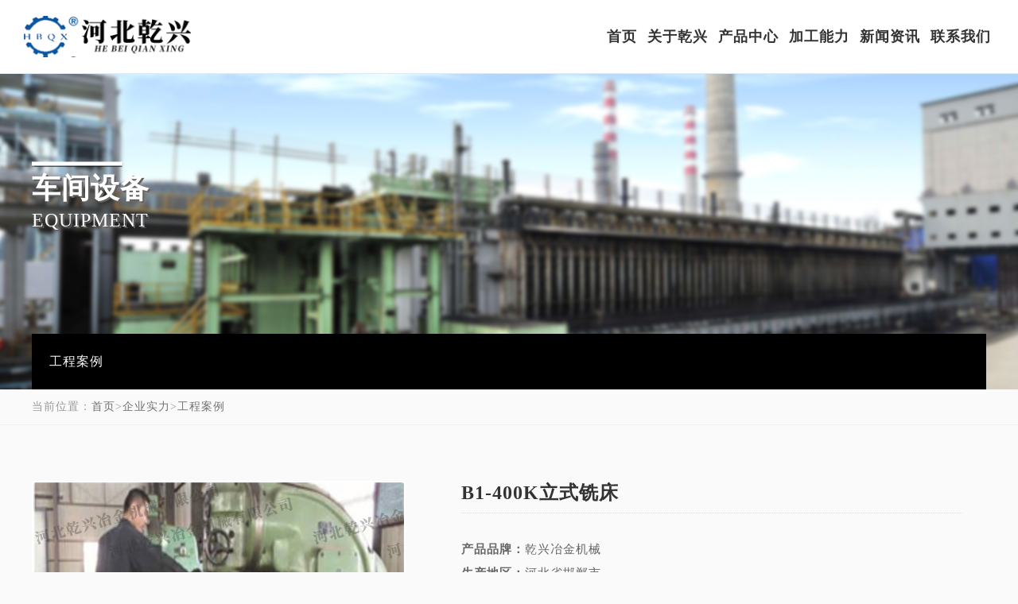

--- FILE ---
content_type: text/html; Charset=UTF-8
request_url: http://www.qxyjjx.com/Case/Show.asp?ID=1068&cID=28
body_size: 3470
content:
<!DOCTYPE html>
<html>
	<head lang="zh-CN">
		<meta charset="UTF-8">
		<meta name="viewport" content="width=device-width,initial-scale=1.0,user-scalable=no">
		<meta name="viewport" content="width=device-width, initial-scale=1.0, maximum-scale=1.0, user-scalable=0">
		<title>B1-400K立式铣床 - 工程案例 - 企业实力 - 河北乾兴冶金机械有限公司</title>
		<meta name="description" content="" />
		<meta name="keywords" content="" />
		<link rel="icon" href="/skins/Default/images/favicon.ico" type="image/x-icon">
		<link rel="stylesheet" href="/skins/Default/css/swiper.min.css">
		<link rel="stylesheet" href="/skins/Default/css/style.css" />
		<link rel="stylesheet" href="/skins/Default/css/common.min.css" />
		<link rel="stylesheet" href="/skins/Default/css/aos.css" />
		<link rel="stylesheet" href="/skins/Default/css/plus.css" />
		<script src="/skins/Default/js/jquery.min.js"></script>
		<script src="/skins/Default/js/jquerycommon.min.js"></script>
		<script src="/skins/Default/js/swiper.min.js"></script>

	</head>
	<body>
				<header class="pub_header">
			<div class="top">
				<div class="center">
					<a class="t_logo" href="/"></a>
					<nav>
						<ul class='animated_prompt'>
							<li class='keoror_fadeInUp animated_delay'><a href="/">首页</a></li>
							<li class='keoror_fadeInUp animated_delay'><a href="/html/Page/Aboutus.html">关于乾兴</a></li>
							<li class='keoror_fadeInUp animated_delay'>
								<a href="http://www.qxyjjx.com/html/Product/xijiaochebeijian/List_1.html">产品中心</a>
								<ul>
									<li><a href="/html/Product/xijiaochebeijian/List_1.html">焦炉四大车</a></li>
									<li>
										<a href="/html/Product/jiaolubeipinbeijian/List_1.html">四大车备品备件</a>
										<ul class="cd_drop">
											<li><a href="/html/Product/jiaolubeipinbeijian/tuijiaojibeipinbeijian/List_1.html">推焦机备品备件</a></li>
											<li><a href="/html/Product/jiaolubeipinbeijian/zhuangmeichebeipinbeijian/List_1.html">装煤车备品备件</a></li>
											<li><a href="/html/Product/jiaolubeipinbeijian/lanjiaojibeipinbeijian/List_1.html">拦焦机备品备件</a></li>
											<li><a href="/html/Product/jiaolubeipinbeijian/xijiaochebeipinbeijian/List_1.html">熄焦车备品备件</a></li>
											<li><a href="/html/Product/jiaolubeipinbeijian/dianjichebeipinbeijian/List_1.html">电机车备品备件</a></li>
										</ul>
									</li>
									<li><a href="/html/Product/daogujibeijian/List_1.html">捣固机备件</a></li>
									<li><a href="/html/Product/ganxijiaoshebei/List_1.html">干熄焦设备</a></li>
									<li><a href="/html/Product/sidachezhuanyongjiansuji/List_1.html">四大车专用减速机</a></li>
									<li><a href="/html/Product/duiquliaojibeipinbeijian/List_1.html">堆取料机备品备件</a></li>
									<li><a href="/html/Product/jiaoluzhuanyongshebei/List_1.html">焦化专用设备</a></li>
									<li><a href="/html/Product/qita/List_1.html">其它</a></li>
								</ul>
							</li>
							<li class='keoror_fadeInUp animated_delay'><a href="/Case/">加工能力</a></li>
							<li class='keoror_fadeInUp animated_delay'><a href="/Article/">新闻资讯</a></li>
							<li class='keoror_fadeInUp animated_delay'><a href="/html/Contact/contactus.html">联系我们</a></li>
						</ul>
					</nav>
					<!-- <div class="nav_btn" onClick="meun_btn()">
						<span></span>
					</div> -->
					<div class="t_right">
						<div class="t_phone">
							<p>0310-5668588</p>
						</div>
					</div>

				</div>
			</div>
			<!--移动端导航-->
			<ul class="tab-head">
				<li class="tab-head-item"><a href="/">首页</a></li>
				<li class="tab-head-item"><a href="/html/Page/Aboutus.html">关于乾兴</a></li>
				<li class="tab-head-item"><a href="http://www.qxyjjx.com/html/Product/xijiaochebeijian/List_1.html">产品中心</a></li>
				<li class="tab-head-item"><a href="/Case/">加工能力</a></li>
				<li class="tab-head-item"><a href="/Article/">新闻资讯</a></li>
				<li class="tab-head-item"><a href="/html/Contact/contactus.html">联系我们</a></li>
			</ul>
			<!--移动端导航-->
			
		</header>

		<div class="pub_banner">
			<div class="swiper-container">
				<ul class="swiper-wrapper">
					<li class="swiper-slide">
						<figure>
							<figcaption class="animated_prompt">
								<hr class="keoror_fadeInLeft animated_delay">
								<h4 class="keoror_fadeInLeft animated_delay">车间设备</h4>
								<span class="keoror_fadeInLeft animated_delay">Equipment</span>
							</figcaption>
							<div><img src="/skins/Default/images/ban_pro.jpg"></div>
						</figure>
					</li>
				</ul>
			</div>
		</div>
		
		<div class="sub_nav center">
			<ul id="list_nav">
				
				<li><a href='/html/Case/case/List_1.html'>工程案例</a> </li>
				
			</ul>
		</div>
		
		<div class="h_bottom">
			<div class="center">
				<div class="location">
					当前位置：<a href="/" target=_self>首页</a>><a href="/Case/">企业实力</a>><a href="/html/Case/case/List_1.html">工程案例</a>
				</div>
			</div>
		</div>
		
		<style>
			.pub_header .top {margin-top: 0 }
			.page_content {
				padding-bottom: 40px !important;
			}
		
			#page1,
			#page2,
			#page3,
			#page4 {
				position: relative;
				top: -88px;
			}
		</style>
		<main class="page_content center">
			<div class="content showProduct">
				<div class="showImg clearfix">
					<!--组图开始-->
					<div class="htmleaf-container fl">
						<img src="/UploadFile/Photo/2017-7/2017072114171288091.jpg" >
					</div>
					<!--组图结束-->
					<div class="imgtxtcon">
						<h1 class="tit">B1-400K立式铣床</h1>
						<div class="tit2">
							<p><span>产品品牌：</span>乾兴冶金机械</p>
							<p><span>生产地区：</span>河北省邯郸市</p>
							<p><span>服务电话：</span>0310-5668588</p>
						</div>
						<div class="tel"><span>联系手机：</span><strong>13831088387</strong></div>
					</div>
				</div>
				<!--产品详情开始-->
				<div class="showp_txt one">
					<div class="txtcon">
						<div style="width: 100%;height: auto;overflow: hidden;">
							<div class="tit">
								<h3>设备介绍</h3>
							</div>
							<p>
	&nbsp;&nbsp;</p>

							
						</div>
						
					</div>
				</div>
				<!--产品详情结束-->
				<div class="reLink clearfix">
					<div class="prevLink fl">上一篇：<a href=/html/Case/case/bd6fcafbf0.html>5050A插床</a></div>
					<div class="nextLink fr">下一篇：<a href=/html/Case/case/3ca078cb2f.html>CW61190LX6000重型卧式车床</a></div>
				</div>
			</div>
		</main>

				<footer class="pub_footer">
			<section class="center">
				<ul class="f_nav">
					<li><a href="/">首页</a></li>
					<li><a href="/html/Page/Aboutus.html">关于我们</a></li>
					<li><a href="/Product/">产品中心</a></li>
					<li><a href="/Case/">车间设备</a></li>
					<li><a href="/Article/">新闻资讯</a></li>
					<li><a href="/html/Contact/contactus.html">联系我们</a></li>
				</ul>
				<div class="f_content">
					<img class="f_logo" src="/skins/Default/images/f_logo.png" />
					<div class="summary">
						<p>友情链接： <a href='/'>焦炉厂家</a> <a href='/'>焦炉设备</a> <a href='/'>焦化设备</a> </p>
						<p>地址：河北省武安市曹公泉工业园区盘龙大道1866号</p>
						<p>热线：0310-5668588 电话：13831088387 </p>
						<p>邮箱：hbqxyjjx@163.com</p>
						<p>网站备案号：<a target="_blank" href="https://beian.miit.gov.cn/;" rel="nofollow">冀ICP备17021966号</a></p>
						<div style="height: 25px; line-height: 25px; padding-top: 2px;">
							<a target="_blank" href="http://www.beian.gov.cn/portal/registerSystemInfo?recordcode=13048102000276" rel="nofollow"
								style="display:inline-block;text-decoration:none;height:20px;line-height:20px;">
								<img src="/skins/Default/images/beian.png" style="float:left;" />
								<p style="float:left;height:20px;line-height:20px;margin: 0px 0px 0px 5px; color:#939393;">
									冀公网安备 13048102000276号
								</p>
							</a>
						</div>
					</div>

					<div class="f_qrc">
						<section>
							<div><img src="/skins/Default/images/ewm.png" /></div>
							<p>手机端浏览</p>
						</section>
					</div>
				</div>
			</section>
		</footer>

		<!--移动端底部导航-->
		<div class="phonefooternav">
			<ul>
				<li>
					<a href="/">
						<img src="/skins/Default/images/fm_01.png">
						<p class="call">网站首页</p>
					</a>
				</li>
				<li>
					<a href="/Product/">
						<img src="/skins/Default/images/fm_02.png">
						<p class="call">产品中心</p>
					</a>
				</li>
				<li>
					<a href="tel:13831088387">
						<img src="/skins/Default/images/fm_03.png">
						<p class="call">一键咨询</p>
					</a>
				</li>
			</ul>
		</div>

		<script src="/skins/Default/js/v_write.js"></script>
		<script src="/skins/Default/js/myjavascript.js"></script>
		<script src="/skins/Default/js/on.js"></script>
		<script src="/skins/Default/js/aos.js"></script>
		<script src="/skins/Default/js/aos1.js"></script>
	</body>
</html>

--- FILE ---
content_type: text/css
request_url: http://www.qxyjjx.com/skins/Default/css/style.css
body_size: 19224
content:
/* www.dedecom.cn 涓撲笟dedecms缁囨ⅵ妯℃澘鏈嶅姟鍟�!*/
@charset "UTF-8";
body, ol, ul, h1, h2, h3, h4, h5, h6, p, pre, th, td, dl, dd, form, fieldset, legend, article, aside, details, figcaption, figure, footer, header, menu, nav, section, summary { margin: 0; padding: 0; }

article, aside, details, figcaption, figure, footer, header, menu, nav, section, summary { display: block; }

a { transition: 0.6s; background-color: transparent; text-decoration: none; color: inherit; }

body { font-size: 14px; line-height: 200%; letter-spacing: 1px; position: relative; font-family: "寰蒋闆呴粦", "Microsoft YaHei", "SimSun", "瀹嬩綋" !important; background: #FAFAFA; }
@media only screen and (min-width: 1024px) { body { min-width: 1250px; } }

table { border-collapse: collapse; }

button, input, select, textarea { font-size: 100%; }

input, button, textarea, select, optgroup, option { font-family: inherit; font-size: inherit; font-style: inherit; font-weight: inherit; }

mark { background-color: inherit; }

abbr[title] { border-bottom: 1px dotted; }

ol, dl, dt, dd, ul, li { list-style: none; }

h1, h2, h3, h4, h5 { font-weight: normal; }

em { font-style: normal; }

img { border: 0; display: block; }

a:hover, a:focus { text-decoration: none !important; }

.clear:after { display: block; clear: both; content: ""; visibility: hidden; height: 0; }

.clearfix::after { display: block; overflow: hidden; clear: both; width: 0; height: 0; content: ''; }

* { box-sizing: border-box; }

/* @font-face { font-family: myFirstFont; src: url(../fonts/tt0035m_.ttf); } */
.word_content { box-sizing: border-box; font-size: 14px; color: #545353; }
.word_content img { max-width: 100%; display: inline-block; }

@media only screen and (max-width: 3840px) { .center { width: 1200px; margin: 0 auto; } }
@media only screen and (max-width: 1024px) { .center { width: 768px; padding: 0 2%; } }
@media only screen and (max-width: 768px) { .center { width: 100%; } }

@keyframes scale { 0% { transform: scale(1); opacity: 0.8; }
    100% { transform: scale(1.4); opacity: 0; } }
@-webkit-keyframes beat { from, to { -webkit-transform: scale(1, 1); transform: scale(1, 1); }
    25% { -webkit-transform: scale(0.9, 1.1); transform: scale(0.9, 1.1); }
    50% { -webkit-transform: scale(1.1, 0.9); transform: scale(1.1, 0.9); }
    75% { -webkit-transform: scale(0.95, 1.05); transform: scale(0.95, 1.05); }
    from, to { -webkit-transform: scale(1, 1); transform: scale(1, 1); }
    25% { -webkit-transform: scale(0.9, 1.1); transform: scale(0.9, 1.1); }
    50% { -webkit-transform: scale(1.1, 0.9); transform: scale(1.1, 0.9); }
    75% { -webkit-transform: scale(0.95, 1.05); transform: scale(0.95, 1.05); } }
@keyframes rotate { from { transform: rotate(0deg); }
    to { transform: rotate(360deg); } }
#aside { width: 65px; position: fixed; right: 1px; top: 50%; z-index: 20; transform: translateY(-50%); }
#aside ul li { overflow: hidden; margin-bottom: 4px; line-height: 57px; transition: 0.6s; position: relative; text-align: center; background: #878787; width: 65px; height: 65px; }
#aside ul li i { color: #BDBCBC; }
#aside ul li a { display: block; padding: 6px; }
#aside ul li a p { text-align: center; font-size: 14px; color: #ffffff; line-height: 140%; display: block; }
#aside ul li .aside_type1 { transition: 0.6s; width: 120px; height: 120px; background: url(../images/f_qrc.jpg); background-size: 100% 100%; transform: scale(0); position: absolute; left: -130px; top: -38px; }
#aside ul li .aside_type1 img { width: 100%; height: 100%; }
#aside ul li .aside_type2 { z-index: -1; border: 3px solid #183883; opacity: 0; transition: 0.6s; position: absolute; color: #707070; height: 47px; line-height: 40px; padding: 0 10px; width: 210px; top: 0; right: 0; background: #fff; box-shadow: 0 6px 20px 0 rgba(0, 0, 0, 0.2); }
#aside ul li .aside_type2 a { display: inline-block; }
#aside ul li .aside_type3 { background: #fff; transition: 0.6s; opacity: 0; border: 3px solid #183883; z-index: -1; transition: 0.6s; position: absolute; color: #707070; line-height: 47px; top: -51px; left: -130px; background: #fff; width: 160px; box-sizing: border-box; }
#aside ul li .aside_type3 img { padding: 16px 0 0 0; margin: 0 auto 0 auto; }
#aside ul li .aside_type3 span { height: 35px; line-height: 35px; text-indent: 20px; width: 110px; background: #fff url(../images/qq_ico.png) no-repeat 22px 9px; border-radius: 6px; margin-bottom: 10px; display: block; }
#aside ul li .aside_type3 a:hover { background: #183883; color: #fff; }
#aside ul li:hover { background: #183883; overflow: visible; }
#aside ul li:hover i { color: #fff; }
#aside ul li:hover .aside_type1 { transform: scale(1); }
#aside ul li:hover .aside_type2 { opacity: 1; right: 45px; }
#aside ul li:hover .aside_type2 a { transition: 0.6s; }
#aside ul li:hover .aside_type2 a:hover { color: #183883; }
#aside ul li:hover .aside_type3 { opacity: 1; left: -160px; }
#aside ul li .go_top { cursor: pointer; transition: 0.6s; }
#aside ul li .go_top:hover { color: #183883; }
#aside ul li .icon { display: block; margin: 0 auto; width: 34px; height: 34px; overflow: hidden; }
#aside ul li .icon i { box-sizing: content-box; margin: 0 auto; display: inline-block; width: 46px; height: 46px; position: relative; }
#aside ul li:nth-of-type(1) { background: #183883; }
#aside ul li:nth-of-type(1) .icon { background: url(../images/aside_ico1.png) no-repeat center center; }
#aside ul li:nth-of-type(2) .icon { background: url(../images/aside_ico2.png) no-repeat center center; }
#aside ul li:nth-of-type(3) .icon { background: url(../images/aside_ico3.png) no-repeat center center; }
#aside ul li:nth-of-type(4) .icon { background: url(../images/aside_ico4.png) no-repeat center center; }
#aside ul li:nth-of-type(5) .icon { background: url(../images/aside_ico5.png) no-repeat center center; }
@media only screen and (max-width: 992px) { #aside { display: none !important; } }

.not_result { dipslay: block; text-align: center; }

.pub_banner { position: relative; height: 490px; }
.pub_banner .swiper-container { height: 100%; }
.pub_banner .swiper-container .swiper-wrapper { height: 100%; }
.pub_banner .swiper-container .swiper-wrapper .swiper-slide { height: 100%; }
.pub_banner .swiper-container .swiper-wrapper .swiper-slide figure { height: 100%; }
.pub_banner .swiper-container .swiper-wrapper .swiper-slide figure div { width: 100%; height: 100%; }
.pub_banner .swiper-container .swiper-wrapper .swiper-slide figure div img { width: 100%; height: 100%; object-fit: cover; }
.pub_banner .swiper-container .swiper-wrapper .swiper-slide figure figcaption { text-align: center; transform: translateY(-50%); position: absolute; top: 50%; left: 50%; width: 240px; margin-left: -600px; }
.pub_banner .swiper-container .swiper-wrapper .swiper-slide figure figcaption hr { box-shadow: 0 1px 1px rgba(0, 0, 0, 0.6); width: 114px; height: 5px; background: #fff; border: none; margin-right: auto; margin-left: 0; }
.pub_banner .swiper-container .swiper-wrapper .swiper-slide figure figcaption h4 { text-shadow: 2px 2px 0 #646161; text-align: left; font-size: 36px; color: #ffffff; line-height: 100%; display: block; font-weight: bold; margin: 10px 0 6px 0; }
.pub_banner .swiper-container .swiper-wrapper .swiper-slide figure figcaption span { text-shadow: 2px 2px 0 #646161; text-transform: uppercase; text-align: left; font-size: 24px; color: #ffffff; line-height: 140%; display: block; }
@media only screen and (min-width: 0px) and (max-width: 1024px) { .pub_banner { /* padding-top: 55px; */ height: 230px; }
    .pub_banner .swiper-container { height: 100%; }
    .pub_banner .swiper-container .swiper-wrapper { height: 100%; }
    .pub_banner .swiper-container .swiper-wrapper .swiper-slide { height: 100%; }
    .pub_banner .swiper-container .swiper-wrapper .swiper-slide figure { height: 100%; }
    .pub_banner .swiper-container .swiper-wrapper .swiper-slide figure figcaption { display: none; text-align: center; transform: translateY(-50%); position: absolute; width: 270px; margin-left: -135px; }
    .pub_banner .swiper-container .swiper-wrapper .swiper-slide figure figcaption hr { margin: 0 auto; height: 2px; }
    .pub_banner .swiper-container .swiper-wrapper .swiper-slide figure figcaption span { font-size: 1.375rem; margin: 0; text-align: center; }
    .pub_banner .swiper-container .swiper-wrapper .swiper-slide figure figcaption h4 { font-size: 1.375rem; text-align: center; padding: 8px 48px; margin: 0; } }

@media only screen and (min-width: 1024px) and (max-width: 3840px) { .join_banner { height: 810px; } }
.join_banner .swiper-container .swiper-pagination { bottom: 50px; position: relative; }
.join_banner .swiper-container .swiper-pagination .swiper-pagination-bullet { opacity: 1; background: #FFFFFF; transition: 0.6s; }
.join_banner .swiper-container .swiper-pagination .swiper-pagination-bullet-active { background: #183883; }

.ind_banner { position: relative; }
.ind_banner .swiper-container1 { width: 100%; height: 100%; }
.ind_banner .swiper-container1 .swiper-wrapper { width: 100%; height: 100%; }
.ind_banner .swiper-container1 .swiper-wrapper .swiper-slide { width: 100%; height: 100%; }
.ind_banner .swiper-container1 .swiper-wrapper .swiper-slide a { width: 100%; height: 100%; display: block; }
.ind_banner .swiper-container1 .swiper-wrapper .swiper-slide a img { width: 100%; height: 100%; object-fit: cover; }
.ind_banner .swiper-container1 .swiper-pagination { bottom: 210px; right: 55px; width: 80px; position: absolute; color: #fff; }
.ind_banner .swiper-container1 .swiper-pagination span { transition: 0.6s; color: #fff; font-size: 18px; font-family: Arial; }
.ind_banner .swiper-container1 .swiper-pagination .swiper-pagination-current { font-size: 24px; color: #183883; }
.ind_banner .swiper-container1 .swiper-pagination .swiper-pagination-bullet { background: transparent; width: 10px; height: 10px; border: 1px solid #fff; margin: 0 4px; opacity: 1; }
.ind_banner .swiper-container1 .swiper-pagination .swiper-pagination-bullet-active { background: #FFA70E; border: 1px solid #FFA70E; }
.ind_banner .swiper-container2 { position: absolute; top: 0; left: 0; width: 100%; height: 100%; overflow: hidden; }
.ind_banner .swiper-container2 .swiper-pagination { width: 18px; position: absolute; bottom: 264px; right: 84px; }
.ind_banner .swiper-container2 .swiper-pagination .swiper-pagination-bullet { float: left; width: 9px; height: 9px; margin-top: 4px; margin-bottom: 4px; opacity: 1; background: #fff; position: relative; }
.ind_banner .swiper-container2 .swiper-pagination .swiper-pagination-bullet:after { position: absolute; content: ""; width: 1px; height: 0; background: #fff; top: 15px; left: 4px; transition: 0.6s; }
.ind_banner .swiper-container2 .swiper-pagination .swiper-pagination-bullet-active { margin-bottom: 110px; margin-top: 4px; }
.ind_banner .swiper-container2 .swiper-pagination .swiper-pagination-bullet-active:after { height: 96px; }
.ind_banner .swiper-button-prev, .ind_banner .swiper-button-next { top: auto; bottom: 84px; background: none; transition: 0.6s; text-align: center; border: 1px solid #ccc; width: 44px; height: 44px; }
.ind_banner .swiper-button-prev i, .ind_banner .swiper-button-next i { color: #fff; transition: 0.6s; font-size: 30px; line-height: 40px; }
.ind_banner .swiper-button-prev i{background-image: url(../images/left1.png);}
.ind_banner .swiper-button-next i{background-image: url(../images/right1.png);}
.ind_banner .swiper-button-prev:hover, .ind_banner .swiper-button-next:hover { background: #fff; }
.ind_banner .swiper-button-prev:hover i, .ind_banner .swiper-button-next:hover i { color: #000; }
.ind_banner .swiper-button-prev { right: 93px; left: auto; }
.ind_banner .swiper-button-next { right: 50px; }
@media only screen and (min-width: 0px) and (max-width: 1024px) { .ind_banner .swiper-container1 .swiper-pagination { bottom: 10px; width: 100%; right: auto; }
    .ind_banner .swiper-container1 .swiper-button-prev { display: none; }
    .ind_banner .swiper-container1 .swiper-button-next { display: none; }
    .ind_banner .swiper-container2 { display: none; } }

.bdsharebuttonbox a { float: none !important; vertical-align: middle; font-size: 16px !important; width: 30px !important; display: inline-block; height: 30px !important; background-position: unset !important; margin: 0 !important; padding: 0 !important; }
.bdsharebuttonbox a:hover { filter: brightness(1.2); }
.bdsharebuttonbox .bds_weixin { background-image: url("../images/share_ico1.png") !important; }
.bdsharebuttonbox .bds_tsina { background-image: url("../images/share_ico2.png") !important; }
.bdsharebuttonbox .bds_qzone { background-image: url("../images/share_ico3.png") !important; }
.bdsharebuttonbox .bds_tqq { background-image: url("../images/share_ico4.png") !important; }
.bdsharebuttonbox .bds_renren { background-image: url("../images/share_ico5.png") !important; }

.layout { position: absolute; top: 0; left: 0; height: 100%; width: 100%; }

.pub_header { width: 100%; z-index: 1; }
.pub_header .top { z-index: 999; text-align: center; transition: 0.6s; width: 100%;background: #ffffff; border-bottom: 1px solid rgba(171, 199, 226, 0.4); padding: 0 30px; position: fixed;margin-top: -90px; }
.pub_header .top .center { display: flex; align-items: center; justify-content: space-between; width: 100%; }
.pub_header .top .center .t_logo { flex-shrink: 0; width: 212px; height: 52px; display: block; background: url("../images/t_logo.png") top; background-size: cover; transition: 0s !important; }
.pub_header .top .center > nav > ul > li { display: inline-block; padding: 30px 20px;position: relative; }
.pub_header .top .center > nav > ul > li >ul{position: absolute;width: 170px;display: none;left: -30px;top: 92px;}
.pub_header .top .center > nav > ul li:hover ul {
	display: block;
}
.pub_header .top .center nav ul li ul li {
	float: none;
	border-left: none;
	margin-top: 1px;
	background-color: rgba(0, 0, 0, 0.7);
	font-size: 16px;
	line-height: 40px;
	position: relative;
}
.pub_header .top .center nav ul li ul li a{
	color: #000000;
}
.pub_header .top .center nav ul li:hover a { color: #000000; }
.pub_header .top .center > nav > ul > li > a { text-align: center; font-size: 18px; color: #333333;font-weight: bold; line-height: 180%; display: block; position: relative; }
.pub_header .top .center > nav > ul > li > a:after { position: absolute; content: ""; width: 0; height: 1px; background: transparent; bottom: 0; left: 50%; transition: 0.6s; }
.pub_header .top .center > nav > ul > li section { pointer-events: none; transition: .6s ease; opacity: 0; padding: 20px 2.5%; position: absolute; display: flex; align-items: flex-start; justify-content: space-between; top: 89px; left: 50%; margin-left: -600px; width: 1200px; height: 300px; background: rgba(0, 0, 0, 0.7); z-index: 10; }
.pub_header .top .center > nav > ul > li section .left { width: 36%; }
.pub_header .top .center > nav > ul > li section .left h5 { text-align: left; font-size: 30px; color: #ffffff; line-height: 140%; display: block; overflow: hidden; white-space: nowrap; text-overflow: ellipsis; margin: 10px 0 14px 0; }
.pub_header .top .center > nav > ul > li section .left hr { width: 40px; height: 2px; background: #183883; border: none; margin-right: auto; margin-left: 0; margin-bottom: 16px; }
.pub_header .top .center > nav > ul > li section .left ul { width: 100%; }
.pub_header .top .center > nav > ul > li section .left ul > li { width: 49%; margin: 2% 2% 0 0; position: relative; float: left; }
.pub_header .top .center > nav > ul > li section .left ul > li:nth-of-type(2n) { margin-right: 0; }
.pub_header .top .center > nav > ul > li section .left ul > li:nth-child(-n+2) { margin-top: 0; }
.pub_header .top .center > nav > ul > li section .left ul:after { display: block; clear: both; content: ""; visibility: hidden; }
.pub_header .top .center > nav > ul > li section .left ul li { text-align: left; }
.pub_header .top .center > nav > ul > li section .left ul li a { text-align: left; font-size: 16px; color: #ababab; line-height: 180%; display: inline-block; overflow: hidden; white-space: nowrap; text-overflow: ellipsis; }
.pub_header .top .center > nav > ul > li section .left ul li a:hover { color: #fff; }
.pub_header .top .center > nav > ul > li section .right { width: 64%; height: 100%; padding-left: 2%; }
.pub_header .top .center > nav > ul > li section .right img { width: 100%; height: 100%; object-fit: cover; }
.pub_header .top .center > nav > ul > li:nth-of-type(2) > a { cursor: default; }
.pub_header .top .center > nav > ul > li:hover a { color: #183883; }

.pub_header .top .center nav ul li:hover{background: #183883;}
.pub_header .top .center nav ul li:hover a { color: #ffffff; }
.pub_header .top .center nav ul li ul li:hover a{color: #ffffff;}
.pub_header .top .center nav ul li ul li .cd_drop{position: absolute;width: 170px;display: none;left: 170px;top: -2px;}
.pub_header .top .center nav ul li ul li:hover .cd_drop {
	display: block;
}
.pub_header .top .center nav ul li ul li .cd_drop li {
	float: none;
	border-left: 2px solid #ffffff;
	margin-top: 1px;
	background-color: #333;
	font-size: 16px;
	line-height: 40px;
}
.pub_header .top .center nav ul li ul li .cd_drop li:hover{background: #183883;}

.pub_header .top .center > nav > ul > li:hover a:after { background: #183883; width: 24px; margin-left: -12px; }
.pub_header .top .center > nav > ul > li:hover section { opacity: 1; pointer-events: auto; }
.pub_header .top .center > nav > ul .active a { color: #183883; }
.pub_header .top .center > nav > ul .active a:after { background: #183883; }
.pub_header .top .center .t_right { display: flex; align-items: center; justify-content: space-between; }
.pub_header .top .center .t_right .t_phone { margin-left: 14px; padding-left: 36px; background: url("../images/t_phone.png") no-repeat top left; }
.pub_header .top .center .t_right .t_phone p { text-align: left; font-size: 20px; color: #000000; line-height: 120%; display: block; }
.pub_header .type2 { background: #fff !important; }
.pub_header .type2 .center .t_logo { background-position: bottom; }
.pub_header .type2 .center > nav > ul > li > a { color: #0b0b0b; }
.pub_header .type2 .center .nav_btn { background: #183883; border: 1px solid #183883; }
.pub_header .type2 .center .t_right .search p { color: #0b0b0b; background-position: bottom left; }
.pub_header .type2 .center .t_right .t_phone { background-position: left bottom; }
.pub_header .type2 .center .t_right .t_phone p { color: #0b0b0b; }
.pub_header .nav_btn { transition: 0.6s; z-index: 9999999; border: 1px solid #fff; padding: 4px; position: relative; float: right; width: 40px; height: 40px; cursor: pointer; }
.pub_header .nav_btn span { position: absolute; top: 50%; left: 8px; display: block; width: 22px; height: 2px; margin-top: -1px; background: #fff; transition: .2s ease; }
.pub_header .nav_btn span:before { content: ''; position: absolute; top: -8px; left: 0; width: 22px; height: 2px; border-radius: 3px; background: #fff; transition: transform .2s ease, top .2s ease; }
.pub_header .nav_btn span:after { position: absolute; top: 8px; left: 0; width: 22px; height: 2px; content: ''; border-radius: 3px; background: #fff; transition: transform .2s ease, top .2s ease; }
.pub_header .nav_btn_open { background: #183883; border: 1px solid #183883; }
.pub_header .nav_btn_open span { width: 0; background: #fff; }
.pub_header .nav_btn_open span:before { top: 0; transform: rotate(45deg); background: #fff; }
.pub_header .nav_btn_open span:after { top: 0; transform: rotate(-45deg); background: #fff; }
@media only screen and (min-width: 0px) and (max-width: 1550px) { .pub_header .top .center nav ul li { padding-left: 4px; padding-right: 4px; }
    .pub_header .top .center .t_right { display: none; } }
@media only screen and (min-width: 1024px) and (max-width: 3840px) { .pub_header .nav_btn { display: none; }
    .pub_header .nav_btn:hover { background: #183883; border: 1px solid #183883; }
    .pub_header .search-btn { display: none; }
    .pub_header .mobile-nav-box { z-index: 10; background: #212121; position: fixed; right: -250px; top: 70px; width: 250px; height: 100%; transition: 0.6s; }
    .pub_header .mobile-nav-box .mobile-menu-nav { padding: 30px 0 0 50px; }
    .pub_header .mobile-nav-box .mobile-menu-nav ul li { transform: translate3d(30px, 0, 0); opacity: 0; transition: transform 0.7s cubic-bezier(0.165, 0.84, 0.44, 1), opacity 0.3s ease; transition-delay: 0s; }
    .pub_header .mobile-nav-box .mobile-menu-nav ul li h6 { font-weight: normal; }
    .pub_header .mobile-nav-box .mobile-menu-nav ul li h6 a { text-align: left; font-size: 18px; color: #8d8d8d; line-height: 180%; display: block; }
    .pub_header .mobile-nav-box .mobile-menu-nav ul li h6 a:hover { color: #183883; }
    .pub_header .mobile-nav-box .mobile-menu-nav ul li h6 span { text-align: left; font-size: 18px; color: #8d8d8d; line-height: 180%; display: block; }
    .pub_header .mobile-nav-box .mobile-menu-nav ul li dl { display: block !important; }
    .pub_header .mobile-nav-box .mobile-menu-nav ul li dl dd a { text-align: left; font-size: 14px; color: #8d8d8d; line-height: 180%; display: block; position: relative; }
    .pub_header .mobile-nav-box .mobile-menu-nav ul li dl dd a i { position: absolute; transition: 0.6s; left: -10px; top: 5px; opacity: 0; }
    .pub_header .mobile-nav-box .mobile-menu-nav ul li dl dd a:hover { color: #183883; margin-left: 10px; }
    .pub_header .mobile-nav-box .mobile-menu-nav ul li dl dd a:hover i { opacity: 1; color: #183883; }
    .pub_header .mobile-nav-box .mobile-menu-nav ul li .mobile-second-nav { padding-left: 30px; }
    .pub_header .mobile-nav-box .mobile-menu-nav ul li:first-child { display: none; }
    .pub_header .mobile-nav-box-show { right: 0; }
    .pub_header .mobile-nav-box-show .mobile-menu-nav ul li { transform: translate3d(0, 0, 0); opacity: 1; transition-delay: 1s; }
    .pub_header .mobile-nav-box-show .mobile-menu-nav ul li:nth-of-type(1) { transition-delay: .2s; }
    .pub_header .mobile-nav-box-show .mobile-menu-nav ul li:nth-of-type(2) { transition-delay: .3s; }
    .pub_header .mobile-nav-box-show .mobile-menu-nav ul li:nth-of-type(3) { transition-delay: .4s; }
    .pub_header .mobile-nav-box-show .mobile-menu-nav ul li:nth-of-type(4) { transition-delay: .5s; }
    .pub_header .mobile-nav-box-show .mobile-menu-nav ul li:nth-of-type(5) { transition-delay: .6s; }
    .pub_header .mobile-nav-box-show .mobile-menu-nav ul li:nth-of-type(6) { transition-delay: .7s; }
    .pub_header .mobile-nav-box-show .mobile-menu-nav ul li:nth-of-type(7) { transition-delay: .8s; } }
@media only screen and (min-width: 0px) and (max-width: 1024px) { .pub_header { background: transparent; }
    .pub_header .top { position: fixed; padding: 7px 2%; z-index: 999; background: #fff !important; width: 100%; }
    .pub_header .top .center .t_logo { width: 160px; height: 39px; background-position: bottom; }
    .pub_header .top .center nav { display: none; }
    .pub_header .top .center .nav_btn { background: #183883; border: 1px solid #183883; }
    .pub_header .mobile-nav-box { position: fixed; top: 0; left: 0; z-index: 999999; min-width: 250px; width: 100%; height: 100%; box-shadow: 0 5px 10px rgba(0, 0, 0, 0.4); transform: perspective(450px) rotateY(-90deg); transform-origin: 0; transition: .4s ease; }
    .pub_header .mobile-nav-box .search-btn { z-index: 99999999; position: relative; width: 250px; box-sizing: border-box; padding: 2.5px 20px; background: #333; line-height: 49px; font-size: 16px; color: #fff; text-align: center; cursor: pointer; }
    .pub_header .mobile-nav-box .search-btn img { max-width: 100%; padding: 2%; margin: 0 auto; height: 48px; }
    .pub_header .mobile-nav-box .search-btn i { margin-left: 10px; }
    .pub_header .mobile-nav-box .search-btn .pub_search2 { width: 100%; min-width: 175px; max-width: 248px; position: relative; display: inline-block; height: 34px; line-height: 34px; }
    .pub_header .mobile-nav-box .search-btn .pub_search2 input { background: transparent; vertical-align: top; box-sizing: border-box; width: 100%; height: 100%; line-height: 46px; padding: 0 50px 0 20px; border: 1px solid #DCDCDC; color: #8c8c8c; outline: none; transition: 0.4s; }
    .pub_header .mobile-nav-box .search-btn .pub_search2 input:focus { box-shadow: 0 0 10px #999; }
    .pub_header .mobile-nav-box .search-btn .pub_search2 button { width: 35px; height: 28px; outline: none; border: none; cursor: pointer; position: absolute; background: url("../images/search_ico.png") no-repeat center; top: 4px; right: 10px; }
    .pub_header .mobile-nav-box .bg { transition: 0.6s; width: 100%; height: 100%; z-index: 10; top: 0; left: 0; position: absolute; background: rgba(0, 0, 0, 0.6); }
    .pub_header .mobile-nav-box .mobile-menu-nav { z-index: 99999999; position: relative; overflow-y: scroll; height: 100%; background: #fff; width: 250px; }
    .pub_header .mobile-nav-box .mobile-menu-nav ul li { border-bottom: 1px solid #f2f2f2; }
    .pub_header .mobile-nav-box .mobile-menu-nav ul li .tit { text-align: left; position: relative; display: block; height: 56px; line-height: 56px; overflow: hidden; padding: 0 20px 0 40px; margin: 0; font-size: 16px; color: #505050; font-weight: normal; letter-spacing: 1px; cursor: pointer; transition: .3s; }
    .pub_header .mobile-nav-box .mobile-menu-nav ul li .tit:before { content: ""; position: absolute; top: 50%; left: 15px; width: 10px; height: 10px; margin-top: -5px; border: 1px solid #505050; border-radius: 50%; transition: .3s; }
    .pub_header .mobile-nav-box .mobile-menu-nav ul li .tit:hover { color: #1b1b1b; }
    .pub_header .mobile-nav-box .mobile-menu-nav ul li .tit:hover:before { background: #333333; }
    .pub_header .mobile-nav-box .mobile-menu-nav ul li .tit a { display: block; text-align: left; }
    .pub_header .mobile-nav-box .mobile-menu-nav ul li .tit i { float: right; margin-top: 18px; font-size: 18px; }
    .pub_header .mobile-nav-box .mobile-menu-nav ul li .tit.chose { color: #1b1b1b; }
    .pub_header .mobile-nav-box .mobile-menu-nav ul li .tit.chose:before { background: #333333; }
    .pub_header .mobile-nav-box .mobile-menu-nav ul li .tit.active { color: #1b1b1b; }
    .pub_header .mobile-nav-box .mobile-menu-nav ul li .mobile-second-nav { display: none; margin-bottom: 0; }
    .pub_header .mobile-nav-box .mobile-menu-nav ul li .mobile-second-nav dd { border-top: 1px solid #f2f2f2; }
    .pub_header .mobile-nav-box .mobile-menu-nav ul li .mobile-second-nav dd a { text-align: left; display: block; height: 56px; line-height: 56px; overflow: hidden; padding: 0 10px 0 45px; font-size: 16px; color: #505050; letter-spacing: 1px; cursor: pointer; }
    .pub_header .mobile-nav-box .mobile-menu-nav ul li .mobile-second-nav dd a i { display: none; }
    .pub_header .mobile-nav-box .mobile-menu-nav ul li .mobile-second-nav dd a:hover { color: #183883; }
    .pub_header .mobile-nav-box-show { transform: perspective(450px) rotateY(0deg); } }

.search { border-right: 1px solid #ccc; position: relative; }
.search p { text-align: left; font-size: 16px; color: #ffffff; line-height: 150%; display: block; cursor: pointer; padding: 0 14px 0 32px; background: url("../images/t_search.png") no-repeat top left; }
.search p:hover { color: #183883 !important; background-position: center left !important; }
.search .active { color: #183883 !important; background-position: center left !important; }
.search section { position: absolute; display: none; top: 57px; left: -192px; width: 320px; background: #F3F3F3; padding: 30px 20px; z-index: 10; }
.search section input { width: 100%; transition: 0.6s; padding: 9px 10px; }
.search section input:nth-of-type(1) { border: 1px solid #ccc; background: #fff; margin-bottom: 14px; }
.search section input:nth-of-type(2) { cursor: pointer; background: transparent; border: 1px solid #183883; color: #183883; text-align: center; }
.search section input:nth-of-type(2):hover { background: #183883; color: #fff; }

.ind_top { border-bottom: 1px solid #ccc; margin-bottom: 50px; overflow: hidden; }
.ind_top .center { width: 100%; width: 1200px; }
.ind_top .center > li { width: 20%; margin: 0 0 0 0; position: relative; float: left; }
.ind_top .center > li:nth-of-type(5n) { margin-right: 0; }
.ind_top .center > li:nth-child(-n+5) { margin-top: 0; }
.ind_top .center:after { display: block; clear: both; content: ""; visibility: hidden; }
.ind_top .center li { display: inline-block; }
.ind_top .center li a { display: block; text-align: center; padding: 40px 0; }
.ind_top .center li a img { width: 40px; height: 40px; display: inline-block; object-fit: contain; vertical-align: middle; }
.ind_top .center li a span { transition: 0.6s; text-align: left; font-size: 18px; color: #282828; line-height: 180%; display: inline-block; vertical-align: middle; }
.ind_top .center li a:hover span { color: #183883; margin-left: 10px; }
@media only screen and (min-width: 0px) and (max-width: 1024px) { .ind_top { display: none; } }

.ind_pn1 { padding-bottom: 70px; }
.ind_pn1 .left { width: 300px; float: left; }
.ind_pn1 .left section { width: 230px; margin-top: 40px; }
.ind_pn1 .left section h4 { text-align: center; font-size: 16px; color: #ffffff; line-height: 200%; display: block; width: 100%; background: #183883; padding: 5px 0; }
.ind_pn1 .left section ul { width: 100%; padding: 20px 20px 20px 72px; background: #F8F8F8; }
.ind_pn1 .left section ul li { display: block; margin-bottom: 15px; position: relative; transition: 0.6s; }
.ind_pn1 .left section ul li a { display: block; }
.ind_pn1 .left section ul li a img { transition: 0.6s; width: 33px; height: 33px; display: inline-block; object-fit: contain; vertical-align: middle; filter: grayscale(1); margin-right: 10px; filter: grayscale(1); }
.ind_pn1 .left section ul li a span { text-align: center; font-size: 16px; color: #767676; line-height: 180%; display: inline-block; transition: 0.6s; vertical-align: middle; }
.ind_pn1 .left section ul li:hover { margin-left: -20px; }
.ind_pn1 .left section ul li:hover a img { filter: grayscale(0); }
.ind_pn1 .left section ul li:hover a span { color: #183883; }
.ind_pn1 .left section ul li:hover:before { background: #183883; left: -32px; width: 20px; }
.ind_pn1 .left section ul li:before { transition: 0.6s; position: absolute; content: ""; width: 40px; height: 1px; background: #ccc; left: -52px; top: 18px; }
.ind_pn1 .left section ul li:last-child { margin-bottom: 0; }
.ind_pn1 .right { float: left; }
.ind_pn1 .right li { border-left: 1px solid #ccc; padding: 28px 7px 2px 7px; }
.ind_pn1 .right li div { overflow: hidden; border: 1px solid #ccc; position: relative; padding: 95% 0; display: block; width: 100%; height: 100%; box-sizing: border-box; }
.ind_pn1 .right li div img { transition: 0.6s; position: absolute; top: 0; left: 0; width: 100%; height: 100%; object-fit: cover; }
.ind_pn1 .right li a figure figcaption { margin: 0 0 22px 14px; }
.ind_pn1 .right li a figure figcaption span { text-transform: uppercase; text-align: left; font-size: 14px; color: #b9b9b9; line-height: 140%; display: block; margin-bottom: 14px; }
.ind_pn1 .right li a figure figcaption h5 { text-align: left; font-size: 20px; color: #000000; line-height: 140%; display: block; overflow: hidden; white-space: nowrap; text-overflow: ellipsis; }
.ind_pn1 .right li a figure div { border: none; }
.ind_pn1 .right li a figure div p { text-align: left; font-size: 18px; color: #fefefe; line-height: 180%; display: block; width: 100%; transition: 0.6s; background: rgba(0, 0, 0, 0.64); position: absolute; bottom: 0; left: 0; padding: 10px 14px; }
.ind_pn1 .right li a figure div p em { z-index: 2; position: relative; }
.ind_pn1 .right li a figure div p:after { z-index: 1; position: absolute; content: ""; width: 0; height: 100%; background: rgba(255, 0, 20, 0.8); top: 0; left: 0; transition: 0.6s; }
.ind_pn1 .right li a:hover figure div p:after { width: 100%; }
.ind_pn1:after { display: block; clear: both; content: ""; visibility: hidden; }
@media only screen and (min-width: 1024px) and (max-width: 3840px) { .ind_pn1 .right { width: 100%; width: 900px; }
    .ind_pn1 .right > li { width: 33.333%; margin: 0 0 0 0; position: relative; float: left; }
    .ind_pn1 .right > li:nth-of-type(3n) { margin-right: 0; }
    .ind_pn1 .right > li:nth-child(-n+3) { margin-top: 0; }
    .ind_pn1 .right:after { display: block; clear: both; content: ""; visibility: hidden; } }
@media only screen and (min-width: 0px) and (max-width: 1024px) {
	.ind_pn1 { padding-top: 6%; padding-bottom: 6%; }
	.ind_pn1 h3{display: none;}
	.ind_pn1 h2{text-align: center;}
    .ind_pn1 .left { float: none; width: 100%; }
    .ind_pn1 .left section { display: none; }
    .ind_pn1 .right { float: none; width: 100%; margin-top: 2%; }
    .ind_pn1 .right li { border: none; padding: 2px 0; }
    .ind_pn1 .right li div { overflow: hidden; border: 1px solid #ccc; position: relative; padding: 34% 0; display: block; width: 100%; height: 100%; box-sizing: border-box; }
    .ind_pn1 .right li div img { transition: 0.6s; position: absolute; top: 0; left: 0; width: 100%; height: 100%; object-fit: cover; }
    .ind_pn1 .right li a figure { position: relative; }
    .ind_pn1 .right li a figure figcaption { margin: 0; position: absolute; display: flex; align-items: center; justify-content: space-between; background: rgba(0, 0, 0, 0.4); width: 100%; height: 100%; top: 0; left: 0; z-index: 1; }
    .ind_pn1 .right li a figure figcaption span { display: none; }
    .ind_pn1 .right li a figure figcaption h5 { text-align: center; color: #fff; font-size: 1.375rem; width: 100%; }
    .ind_pn1 .right li a figure div p { display: none; } }

.tit1 span { text-align: left; font-size: 40px; color: #282828; line-height: 112%; display: block; font-family: myFirstFont; position: relative; text-transform: uppercase; }
.tit1 span:before { position: absolute; content: ""; width: 400px; height: 1px; background: #000000; top: 56px; left: -450px; }
.tit1 h3 { text-align: left; font-size: 18px; color: #282828; line-height: 180%; display: block; overflow: hidden; white-space: nowrap; text-overflow: ellipsis; }
.tit1 h3 em { color: #CACACA; margin: 0 8px; }
@media only screen and (min-width: 0px) and (max-width: 1024px) { .tit1 span { font-size: 1.375rem; text-align: center; }
    .tit1 h3 { font-size: 1.375rem; text-align: center; }
    .tit1 h3 em { display: none; } }

.ind_pn2 { /* border-top: 1px solid #ccc; */ padding: 70px 0; }
.ind_pn2 .tit1 { margin-bottom: 30px; }
.ind_pn2 .tit1 span { color: #ffffff;text-align: center; }
.ind_pn2 .tit1 h3{color: #ffffff;text-align: center;}
.ind_pn2 .center { position: relative;overflow: hidden; }
.ind_pn2 .center .swiper-container { padding-bottom: 660px; }
.ind_pn2 .center .swiper-container .swiper-wrapper .swiper-slide a { position: relative; display: block; }
.ind_pn2 .center .swiper-container .swiper-wrapper .swiper-slide a div { overflow: hidden; border: 1px solid #ccc; position: relative; padding: 34% 0; display: block; width: 100%; height: 100%; box-sizing: border-box; }
.ind_pn2 .center .swiper-container .swiper-wrapper .swiper-slide a div img { transition: 0.6s; position: absolute; top: 0; left: 0; width: 100%; height: 100%; object-fit: cover; }
.ind_pn2 .center .swiper-container .swiper-wrapper .swiper-slide a h5 { border: 1px solid #ccc; border-bottom: 1px solid transparent; border-top: none; text-align: center; font-size: 18px; color: #5a5a5a; line-height: 85px; display: block; overflow: hidden; white-space: nowrap; text-overflow: ellipsis; transition: 0.6s; }
.ind_pn2 .center .swiper-container .swiper-wrapper .swiper-slide a figure { opacity: 0; transition: 0.6s; width: 100%; position: absolute; top: 87px; left: 0; height: 660px; padding: 70px 40px 30px 40px; background: rgba(0, 0, 0, 0.6); }
.ind_pn2 .center .swiper-container .swiper-wrapper .swiper-slide a figure h6 { text-align: left; font-size: 23px; color: #ffffff; line-height: 140%; display: block; overflow: hidden; white-space: nowrap; text-overflow: ellipsis; margin-bottom: 30px; font-weight: normal; }
.ind_pn2 .center .swiper-container .swiper-wrapper .swiper-slide a figure div { height: auto; border: none; margin-bottom: 30px; }
.ind_pn2 .center .swiper-container .swiper-wrapper .swiper-slide a figure p { text-align: left; font-size: 16px; color: #ffffff; line-height: 200%; display: block; overflow: hidden; text-overflow: ellipsis; display: -webkit-box; -webkit-box-orient: vertical; -webkit-line-clamp: 7; max-height: 224px; }
.ind_pn2 .center .swiper-container .swiper-wrapper .swiper-slide a:hover h5 { background: #183883; color: #fff; }
.ind_pn2 .center .swiper-container .swiper-wrapper .swiper-slide a:hover figure { opacity: 1; }
.ind_pn2 .center .swiper-container .swiper-wrapper .swiper-slide:nth-of-type(1) a h5 { border-left: 1px solid #ccc; }
.ind_pn2 .center .swiper-container .swiper-wrapper .active a h5 { background: #183883; color: #fff; }
.ind_pn2 .center .swiper-container .swiper-wrapper .active a figure { opacity: 1; }
.ind_pn2 .center .swiper-container .swiper-wrapper .swiper-slide-next a h5 { border-left: 1px solid transparent; border-right: 1px solid transparent; }
.ind_pn2 .center .swiper-pagination { display: none; }
.ind_pn2 .center .swiper-button-prev, .ind_pn2 .center .swiper-button-next { transition: 0.6s; top: 32px; margin: 0; width: 10px; height: 19px; filter: grayscale(1); }
.ind_pn2 .center .swiper-button-prev:hover, .ind_pn2 .center .swiper-button-next:hover { filter: grayscale(0); }
.ind_pn2 .center .swiper-button-prev { left: -50px; background: url("../images/left1.png") no-repeat; }
.ind_pn2 .center .swiper-button-next { right: -50px; background: url("../images/right1.png") no-repeat; }
.ind_pn2 > img { width: 100%; margin-top: -660px; object-fit: cover; height: 660px; position: relative; z-index: 0; }
@media only screen and (min-width: 0px) and (max-width: 1024px) { .ind_pn2 .tit1 { display: block; margin-bottom: 4%; }
    .ind_pn2 .center .swiper-container { padding: 0; }
    .ind_pn2 .center .swiper-container .swiper-wrapper .swiper-slide a { display: flex; flex-direction: column-reverse; }
    .ind_pn2 .center .swiper-container .swiper-wrapper .swiper-slide a h5 { line-height: 200%; border: none !important; font-size: 1.1rem; }
    .ind_pn2 .center .swiper-container .swiper-wrapper .swiper-slide a figure { position: relative; top: 0; padding: 0; opacity: 1; height: auto; order: 2; }
    .ind_pn2 .center .swiper-container .swiper-wrapper .swiper-slide a figure h6 { display: none; }
    .ind_pn2 .center .swiper-container .swiper-wrapper .swiper-slide a figure p { display: none; }
    .ind_pn2 .center .swiper-container .swiper-wrapper .swiper-slide a figure div { margin: 0; }
    .ind_pn2 .center .swiper-container .swiper-wrapper .active a h5 { background: transparent; color: #5a5a5a; }
    .ind_pn2 .center .swiper-container .swiper-pagination { margin-top: 2%; display: block; }
    .ind_pn2 .center .swiper-container .swiper-pagination .swiper-pagination-bullet-active { background: #183883; }
    .ind_pn2 .center .swiper-button-prev { display: none; }
    .ind_pn2 .center .swiper-button-next { display: none; }
    .ind_pn2 > img { display: none; } }

.cate_tit li { width: 110px; display: inline-block; margin-right: 2px; }
.cate_tit li a { text-align: center; font-size: 16px; color: #6f6f6f; line-height: 180%; display: block; overflow: hidden; white-space: nowrap; text-overflow: ellipsis; background: #F8F8F8; padding: 6px 0; }
.cate_tit li a:hover { background: #183883; color: #fff; }
.cate_tit li:last-child { margin-right: 0; }
.cate_tit .active a { color: #fff; background: #183883; }

.cate_tit2 h4 { text-align: center; font-size: 40px; color: #282828; line-height: 140%; display: block; font-family: myFirstFont; margin-bottom: 14px; }
.cate_tit2 ul { text-align: center; }
.cate_tit2 ul li { background: #000000; display: inline-block; transition: 0.6s; }
.cate_tit2 ul li a { text-align: center; font-size: 20px; color: #ffffff; line-height: 180%; display: block; padding: 5px 50px; }
.cate_tit2 ul li a:hover { color: #1296db; }
.cate_tit2 ul .active { background: #183883; }
.cate_tit2 ul .active a { color: #fff !important; }
@media only screen and (min-width: 0px) and (max-width: 1024px) { .cate_tit2 h4 { font-size: 1.375rem; }
    .cate_tit2 ul li a { font-size: 1.1rem; padding: 5px 28px; } }

.cate_tit3 { text-align: center; }
.cate_tit3 li { display: inline-block; margin-right: 30px; }
.cate_tit3 li a { display: block; }
.cate_tit3 li a img { width: 40px; height: 40px; display: block; object-fit: contain; margin: 0 auto; filter: grayscale(1); transition: 0.6s; }
.cate_tit3 li a p { transition: 0.6s; text-align: center; font-size: 16px; color: #767676; line-height: 180%; display: block; }
.cate_tit3 li a:hover img { filter: grayscale(0); }
.cate_tit3 li a:hover p { color: #183883; }
.cate_tit3 li:last-child { margin-right: 0; }

.ind_pn3 { padding-top: 100px; padding-bottom: 130px; }
.ind_pn3 .left { width: 300px; float: left; padding-right: 70px; position: relative; }
.ind_pn3 .left .cate_tit3 { margin: 30px 0 15px 0; text-align: right; }
.ind_pn3 .left .ind_pn3_swiper { position: relative; }
.ind_pn3 .left .ind_pn3_swiper .swiper-container { height: 380px; margin: 20px 0 0 auto; width: 150px; }
.ind_pn3 .left .ind_pn3_swiper .swiper-container li div { overflow: hidden; border: 1px solid #ccc; position: relative; padding: 25% 0; display: block; width: 100%; height: 100%; box-sizing: border-box; }
.ind_pn3 .left .ind_pn3_swiper .swiper-container li div img { transition: 0.6s; position: absolute; top: 0; left: 0; width: 100%; height: 100%; object-fit: contain; }
.ind_pn3 .left .ind_pn3_swiper .swiper-container li a { display: block; width: 100%; height: 100%; }
.ind_pn3 .left .ind_pn3_swiper .swiper-container li a figure { width: 100%; height: 100%; background: #F8F8F8; }
.ind_pn3 .left .ind_pn3_swiper .swiper-container li a figure div { background: #fff; }
.ind_pn3 .left .ind_pn3_swiper .swiper-container li a figure div img { padding: 5px; transition: 0.6s; }
.ind_pn3 .left .ind_pn3_swiper .swiper-container li a:hover div img { transform: scale(1.1); }
.ind_pn3 .left .ind_pn3_swiper .btn { position: absolute; left: 20px; bottom: 27px; }
.ind_pn3 .left .ind_pn3_swiper .btn .swiper-button-prev, .ind_pn3 .left .ind_pn3_swiper .btn .swiper-button-next { width: 19px; height: 10px; filter: grayscale(1); transition: 0.6s; }
.ind_pn3 .left .ind_pn3_swiper .btn .swiper-button-prev:hover, .ind_pn3 .left .ind_pn3_swiper .btn .swiper-button-next:hover { filter: grayscale(0); }
.ind_pn3 .left .ind_pn3_swiper .btn .swiper-button-prev { background: url("../images/prev1.png") no-repeat; left: -4px; top: 0; }
.ind_pn3 .left .ind_pn3_swiper .btn .swiper-button-next { background: url("../images/next1.png") no-repeat; left: -4px; bottom: -20px; top: auto; }
.ind_pn3 .left .ind_pn3_swiper .btn .swiper-pagination { width: 10px; left: 16px; bottom: 104px; }
.ind_pn3 .left .ind_pn3_swiper .btn .swiper-pagination .swiper-pagination-bullet-active { background: #183883; }
.ind_pn3 .right { width: 900px; float: left; margin-top: 26px; }
.ind_pn3 .right .cate_tit { text-align: right; }
.ind_pn3 .right figure { width: 100%; height: 580px; margin-top: 20px; }
.ind_pn3 .right figure img { width: 100%; height: 100%; object-fit: cover; }
@media only screen and (min-width: 0px) and (max-width: 1024px) { .ind_pn3 { padding-top: 6%; padding-bottom: 6%; }
    .ind_pn3 .left { float: none; width: 100%; padding: 0; }
    .ind_pn3 .left .tit1 br { display: none; }
    .ind_pn3 .left .cate_tit3 { text-align: center; margin: 2% 0 2% 0; }
    .ind_pn3 .left .ind_pn3_swiper { display: none; }
    .ind_pn3 .right { width: 100%; float: none; margin: 0; }
    .ind_pn3 .right div { overflow: hidden; border: 1px solid #ccc; position: relative; padding: 34% 0; display: block; width: 100%; height: 100%; box-sizing: border-box; }
    .ind_pn3 .right div img { transition: 0.6s; position: absolute; top: 0; left: 0; width: 100%; height: 100%; object-fit: cover; }
    .ind_pn3 .right .cate_tit { text-align: center; display: none; }
    .ind_pn3 .right .cate_tit li { width: 90px; }
    .ind_pn3 .right .cate_tit li a { font-size: 1.1rem; }
    .ind_pn3 .right figure { height: auto; margin-top: 2%; }
    .ind_pn3 .right figure div { border: none; } }

.ind_pn4 { background: url("../images/ind_pn4_bg.jpg") no-repeat; background-size: cover; height: 885px; position: relative; }
.ind_pn4 ul { padding-top: 120px; }
.ind_pn4 ul li { background: #fff; height: 330px; padding: 40px 30px 20px 30px; }
.ind_pn4 ul li h5 { text-align: left; font-size: 30px; color: #272727; line-height: 180%; display: block; margin-bottom: 10px; }
.ind_pn4 ul li h5 em { display: inline-block; margin-right: 20px; line-height: 83%; font-size: 74px; color: #c2c2c2; }
.ind_pn4 ul li p { text-align: left; font-size: 16px; color: #272727; line-height: 200%; display: block; overflow: hidden; text-overflow: ellipsis; display: -webkit-box; -webkit-box-orient: vertical; -webkit-line-clamp: 3; max-height: 96px; height: 96px; }
.ind_pn4 ul li hr { width: 30px; height: 1px; background: #464340; border: none; margin-right: auto; margin-left: 0; margin-top: 20px; }
.ind_pn4 ul li:nth-of-type(2) { background: #183883; }
.ind_pn4 ul li:nth-of-type(2) h5 { color: #fff; }
.ind_pn4 ul li:nth-of-type(2) h5 em { color: #FE828C; }
.ind_pn4 ul li:nth-of-type(2) p { color: #ffffff; }
.ind_pn4 ul li:nth-of-type(2) hr { background: #ffffff; }
.ind_pn4 ul li:nth-of-type(3) { background: transparent; text-align: center; }
.ind_pn4 ul li:nth-of-type(3) span { text-align: center; font-size: 55px; color: #282828; line-height: 100%; display: block; font-family: myFirstFont; text-transform: uppercase; }
.ind_pn4 ul li:nth-of-type(3) h3 { text-align: center; font-size: 18px; color: #282828; line-height: 180%; display: block; margin-top: 7px; }
.ind_pn4 ul li:nth-of-type(3) h3 em { color: #CACACA; margin: 0 8px; }
.ind_pn4 ul li:nth-of-type(3) p { text-align: center; font-size: 18px; color: #090909; line-height: 180%; display: block; margin: 12px 0 18px 0; height: auto; }
.ind_pn4 ul li:nth-of-type(4) { background: transparent; }
.ind_pn4 ul li:nth-of-type(4) h5 { color: #fff; }
.ind_pn4 ul li:nth-of-type(4) p { color: #fff; }
.ind_pn4 ul li:nth-of-type(4) hr { background: #fff; }
.ind_pn4 ul li:nth-of-type(6) { background: #000; }
.ind_pn4 ul li:nth-of-type(6) h5 { color: #fff; }
.ind_pn4 ul li:nth-of-type(6) h5 em { color: #3F3F3F; }
.ind_pn4 ul li:nth-of-type(6) p { color: #fff; }
.ind_pn4 ul li:nth-of-type(6) hr { background: #fff; }
.ind_pn4:after { position: absolute; content: ""; width: 1px; height: 180px; background: #3A3A3A; left: 50%; top: -100px; margin-left: 580px; }
@media only screen and (min-width: 1024px) and (max-width: 3840px) { .ind_pn4 ul { width: 100%; }
    .ind_pn4 ul > li { width: 33.333%; margin: 0 0 0 0; position: relative; float: left; }
    .ind_pn4 ul > li:nth-of-type(3n) { margin-right: 0; }
    .ind_pn4 ul > li:nth-child(-n+3) { margin-top: 0; }
    .ind_pn4 ul:after { display: block; clear: both; content: ""; visibility: hidden; } }
@media only screen and (min-width: 0px) and (max-width: 1024px) {
	.ind_pn4 { height: auto; background: none;margin-top: 30px; }
    .ind_pn4 ul { padding-top: 0; }
    .ind_pn4 ul li { height: auto; padding: 4% 2%; background: transparent !important; }
    .ind_pn4 ul li h5 { text-align: center; font-size: 1.375rem; margin: 0; line-height: 120%; }
    .ind_pn4 ul li h5 em { font-size: 1.375rem; margin-right: 4px; }
    .ind_pn4 ul li p { text-align: center; height: auto; font-size: 1.1rem; }
    .ind_pn4 ul li hr { margin: 0 auto; }
    .ind_pn4 ul li:nth-of-type(3) { display: none; }
    .ind_pn4 ul li:nth-of-type(1) { background: #183883 !important; }
    .ind_pn4 ul li:nth-of-type(1) h5 { color: #fff; }
    .ind_pn4 ul li:nth-of-type(1) h5 em { color: #fff; }
    .ind_pn4 ul li:nth-of-type(1) p { color: #fff; }
    .ind_pn4 ul li:nth-of-type(1) hr { background: #fff; }
    .ind_pn4 ul li:nth-of-type(2) { background: #fff !important; }
    .ind_pn4 ul li:nth-of-type(2) h5 { color: #272727; }
    .ind_pn4 ul li:nth-of-type(2) h5 em { color: #272727; }
    .ind_pn4 ul li:nth-of-type(2) p { color: #272727; }
    .ind_pn4 ul li:nth-of-type(2) hr { background: #272727; }
    .ind_pn4 ul li:nth-of-type(4) { background: #183883 !important; }
    .ind_pn4 ul li:nth-of-type(4) h5 em { color: #fff; }
    .ind_pn4 ul li:nth-of-type(5) { background: #fff !important; }
    .ind_pn4 ul li:nth-of-type(5) h5 em { color: #272727; }
    .ind_pn4 ul li:nth-of-type(6) { background: #183883 !important; }
    .ind_pn4 ul li:nth-of-type(6) h5 em { color: #fff; }
    .ind_pn4:after { display: none; } }

.more1 { display: inline-block; background: #183883; padding: 4px 20px; color: #fff; text-align: center; font-size: 18px; }
.more1:hover { background: #183883; }

.more2 i { width: 42px; margin-left: 5px; top: -1px; height: 9px; transition: 0.6s; position: relative; background: url("../images/more_ico2.png") no-repeat center right; display: inline-block; }
.more2:hover { color: #183883; }
.more2:hover i { background-position: center left; width: 68px; }

.ind_pn5 { padding-top: 163px; padding-bottom: 140px; background: #fff; position: relative; }
.ind_pn5 .left { float: left; width: 550px; margin-right: 110px; }
.ind_pn5 .left p { text-align: justify;font-size: 16px; color: #848484; line-height: 200%; display: block; margin: 20px 0 30px 0; width: 414px; }
.ind_pn5 .right { float: left; width: 540px; background: #F5F5F5; position: relative; margin-top: 30px; }
.ind_pn5 .right .swiper-container1 { overflow: hidden; position: relative; top: -40px; left: -20px; height: 470px; }
.ind_pn5 .right .swiper-container1 .swiper-wrapper .swiper-slide div { overflow: hidden; border: 1px solid #ccc; position: relative; padding: 44% 0; display: block; width: 100%; height: 100%; box-sizing: border-box; }
.ind_pn5 .right .swiper-container1 .swiper-wrapper .swiper-slide div img { transition: 0.6s; position: absolute; top: 0; left: 0; width: 100%; height: 100%; object-fit: cover; }
.ind_pn5 .right .swiper-container1 .swiper-wrapper .swiper-slide a figure div { border: none; }
.ind_pn5 .right .swiper-container1 .swiper-pagination { display: none; }
.ind_pn5 .right .swiper-container2 { height: 30px; position: absolute; top: 184px; width: 20px; left: -76px; }
.ind_pn5 .right .swiper-container2 .swiper-wrapper .swiper-slide { transition: 0.6s; cursor: pointer; font-family: Arial; font-size: 18px; color: #ababab; background: transparent; width: auto; height: auto; display: block; opacity: 1; }
.ind_pn5 .right .swiper-container2 .swiper-wrapper .swiper-slide:hover { color: #183883; }
.ind_pn5 .right .swiper-container2 .swiper-wrapper .swiper-slide-active { color: #183883; }
.ind_pn5 .right:before { position: absolute; content: ""; width: 25px; height: 1px; background: #183883; left: -45px; top: 50%; margin-top: -38px; }
.ind_pn5 .bottom { width: 100%; background: #000000; margin-top: 40px; }
.ind_pn5 .bottom > li { width: 16.667%; margin: 0 0 0 0; position: relative; float: left; }
.ind_pn5 .bottom > li:nth-of-type(6n) { margin-right: 0; }
.ind_pn5 .bottom > li:nth-child(-n+6) { margin-top: 0; }
.ind_pn5 .bottom:after { display: block; clear: both; content: ""; visibility: hidden; }
.ind_pn5 .bottom li { border-right: 1px solid #3B3C32; }
.ind_pn5 .bottom li a { display: block; padding: 27px 0; }
.ind_pn5 .bottom li a img { width: 40px; height: 40px; display: block; object-fit: contain; margin: 0 auto; transition: 0.6s; position: relative; z-index: 2; }
.ind_pn5 .bottom li a p { transition: 0.6s; text-align: center; font-size: 16px; color: #acacac; line-height: 180%; display: block; position: relative; z-index: 2; }
.ind_pn5 .bottom li a:before { position: absolute; content: ""; width: 100%; height: 0; background: #183883; bottom: 0; left: 0; z-index: 1; transition: 0.6s; }
.ind_pn5 .bottom li a:hover img { filter: contrast(6); }
.ind_pn5 .bottom li a:hover p { color: #fff; }
.ind_pn5 .bottom li a:hover:before { height: 100%; }
.ind_pn5 .bottom li:last-child { border-right: none; }
.ind_pn5 .bottom .active a img { filter: contrast(6); }
.ind_pn5 .bottom .active a p { color: #fff; }
.ind_pn5 .bottom .active a:before { height: 100%; }
.ind_pn5:before { position: absolute; content: ""; width: 779px; height: 482px; background: url("../images/ind_pn5_bg.png") no-repeat; left: 50%; top: 0; margin-left: -1018px; }
@media only screen and (min-width: 0px) and (max-width: 1024px) { .ind_pn5 { padding-top: 6%; padding-bottom: 6%; }
    .ind_pn5:before { display: none; }
    .ind_pn5 .left { float: none; width: 100%; text-align: center; margin-bottom: 2%; }
    .ind_pn5 .left .tit1 br { display: none; }
    .ind_pn5 .left p { width: 100%; font-size: 1.1rem; margin: 2% 0 2% 0; }
    .ind_pn5 .right { float: none; width: 100%; margin: 0; background: transparent; }
    .ind_pn5 .right:before { display: none; }
    .ind_pn5 .right .swiper-container1 { top: 0; left: 0; height: auto; }
    .ind_pn5 .right .swiper-container1 .swiper-pagination { display: block; }
    .ind_pn5 .right .swiper-container1 .swiper-pagination .swiper-pagination-bullet-active { background: #183883; }
    .ind_pn5 .right .swiper-container2 { display: none; }
    .ind_pn5 .bottom { display: none; } }

.ind_pn6 { background: #F8F8F8; padding-top: 70px; padding-bottom: 70px; position: relative; }
/* .ind_pn6:before { position: absolute; content: ""; width: 1px; height: 130px; background: #000000; top: -100px; left: 50%; } */
.ind_pn6 .cate_tit2 { margin-bottom: 20px; }
.ind_pn6 section .left { position: relative; width: 586px; height: 643px; float: left; margin-right: 34px; }
.ind_pn6 section .left figure div { width: 100%; height: 643px; }
.ind_pn6 section .left figure div img { width: 100%; height: 100%; object-fit: cover; }
.ind_pn6 section .left figure figcaption { background: rgba(0, 0, 0, 0.64); padding: 24px 10px; position: absolute; bottom: 0; left: 0; width: 100%; display: flex; align-items: center; justify-content: space-between; }
.ind_pn6 section .left figure figcaption h5 { transition: 0.6s; text-align: left; font-size: 18px; color: #fffefe; line-height: 140%; display: block; overflow: hidden; white-space: nowrap; text-overflow: ellipsis; max-width: 404px; }
.ind_pn6 section .left figure figcaption span { transition: 0.6s; text-align: left; font-size: 14px; color: #cdcdcd; line-height: 180%; display: block; float: right; }
.ind_pn6 section .left:hover figure figcaption h5 { color: #1296db; }
.ind_pn6 section .left:hover figure figcaption span { color: #1296db; }
.ind_pn6 section .right { width: 576px; float: left; }
.ind_pn6 section .right li { margin-bottom: 13px; }
.ind_pn6 section .right li div { overflow: hidden; border: 1px solid #ccc; position: relative; padding: 17.7% 0; display: block; width: 100%; height: 100%; box-sizing: border-box; }
.ind_pn6 section .right li div img { transition: 0.6s; position: absolute; top: 0; left: 0; width: 100%; height: 100%; object-fit: cover; }
.ind_pn6 section .right li a { display: block; }
.ind_pn6 section .right li a figure { display: flex; align-items: center; justify-content: space-between; background: #F4F4F4; }
.ind_pn6 section .right li a figure figcaption { width: 305px; flex-shrink: 0; height: 160px; }
.ind_pn6 section .right li a figure figcaption section { background: #eeeeee; padding: 20px 20px; height: 100%; left: 31px; width: 110%; z-index: 1; position: relative; transition: 0.6s; }
.ind_pn6 section .right li a figure figcaption section h5 { transition: 0.6s; text-align: left; font-size: 18px; color: #020202; line-height: 140%; display: block; overflow: hidden; text-overflow: ellipsis; display: -webkit-box; -webkit-box-orient: vertical; -webkit-line-clamp: 2; max-height: 50.4px; }
.ind_pn6 section .right li a figure figcaption section p { margin-top: 5px; transition: 0.6s; text-align: left; font-size: 14px; color: #6f6f6f; line-height: 170%; display: block; display: -webkit-box; -webkit-box-orient: vertical;-webkit-line-clamp: 2;overflow: hidden; }
.ind_pn6 section .right li a:hover figure figcaption section { left: 0; }
.ind_pn6 section .right li a:hover figure figcaption section h5 { color: #1296db; }
.ind_pn6 section .right li a:hover figure figcaption section p { color: #1296db; }
.ind_pn6 section .right li:last-child { margin-bottom: 0; }
.ind_pn6 section:after { display: block; clear: both; content: ""; visibility: hidden; }
@media only screen and (min-width: 0px) and (max-width: 1024px) { .ind_pn6 { padding-top: 6%; padding-bottom: 6%; }
    .ind_pn6:before { display: none; }
    .ind_pn6 section .left { display: none; }
    .ind_pn6 section .right { width: 100%; }
    .ind_pn6 section .right li div { overflow: hidden; border: 1px solid #ccc; position: relative; padding: 34% 0; display: block; width: 100%; height: 100%; box-sizing: border-box; }
    .ind_pn6 section .right li div img { transition: 0.6s; position: absolute; top: 0; left: 0; width: 100%; height: 100%; object-fit: cover; }
    .ind_pn6 section .right li a figure { flex-direction: column; }
    .ind_pn6 section .right li a figure figcaption { height: auto; width: 100%; order: 2; align-items: unset; }
    .ind_pn6 section .right li a figure figcaption section { padding: 2%; left: 0; width: 100%; }
    .ind_pn6 section .right li a figure figcaption section h5 { font-size: 1.1rem; } }

.pub_footer { background: #2B2B2B; }
.pub_footer .center .f_nav { border-bottom: 1px solid #3E3E3E; text-align: center; }
.pub_footer .center .f_nav li { padding: 26px 0; display: inline-block; }
.pub_footer .center .f_nav li a { padding: 0 30px; color: #bdbcbb; border-right: 1px dashed #606060; }
.pub_footer .center .f_nav li a:hover { color: #1296db; }
.pub_footer .center .f_nav li:last-child a { border-right: none; }
.pub_footer .center .f_content { padding: 50px 0 60px 0; display: flex; align-items: flex-start; justify-content: space-between; }
.pub_footer .center .f_content .summary { width: 550px; }
.pub_footer .center .f_content .summary p { text-align: left; font-size: 14px; color: #959494; line-height: 180%; display: block; }
.pub_footer .center .f_content .summary a:hover { color: #1296db; }
.pub_footer .center .f_content .f_qrc { display: flex; align-items: center; justify-content: space-between; width: 250px; }
.pub_footer .center .f_content .f_qrc section { width: 110px; }
.pub_footer .center .f_content .f_qrc section div { width: 100%; height: 110px; }
.pub_footer .center .f_content .f_qrc section div img { width: 100%; height: 100%; object-fit: contain; }
.pub_footer .center .f_content .f_qrc section p { text-align: center; font-size: 14px; color: #fff; line-height: 180%; display: block; }
@media only screen and (min-width: 0px) and (max-width: 1024px) { .pub_footer .center .f_nav { display: none; }
    .pub_footer .center .f_content { display: block; padding-top: 4%; padding-bottom: 4%; }
    .pub_footer .center .f_content .f_logo { margin: 0 auto 2% auto; }
    .pub_footer .center .f_content .summary { width: 100%; }
    .pub_footer .center .f_content .summary p { text-align: center; }
    .pub_footer .center .f_content .f_qrc { display: none; } }

.location { font-size: 14px; color: #989898; }
.location a:hover { color: #183883; }

.contact { padding: 20px; border: 1px solid #F1F1F1; display: flex; align-items: center; justify-content: space-between; background: #fff; }
.contact .left { width: 580px; height: 400px; }
.contact .left #map { width: 100%; height: 100%; }
.contact .left #map #allmap { width: 100%; height: 100%; }
.contact .right { width: 500px; }
.contact .right h3 { text-align: left; font-size: 24px; color: #e60012; line-height: 180%; display: block; }
.contact .right .phone { padding-bottom: 20px; margin-bottom: 20px; border-bottom: 1px solid #F5F5F5; display: flex; align-items: center; justify-content: space-between; }
.contact .right .phone div { width: 85px; background: #F0F0F0; flex-shrink: 0; }
.contact .right .phone div img { margin: 0 auto; padding: 10px 0; }
.contact .right .phone h4 { text-align: left; font-size: 14px; color: #4c4c4c; line-height: 180%; display: block; width: 398px; }
.contact .right .phone h4 em { font-size: 24px; color: #bf0008; display: block; font-weight: bold; }
.contact .right section p { text-align: left; font-size: 14px; color: #1d1d1d; line-height: 180%; display: block; margin-bottom: 7px; }
.contact .right section p em { width: 84px; text-align: center; vertical-align: middle; display: inline-block; margin-right: 5px; background: #F0F0F0; padding: 4px 14px; }
.contact .right section p:last-child { margin-bottom: 0; }
@media only screen and (min-width: 0px) and (max-width: 1024px) { .contact { display: block; }
    .contact .left { width: 100%; height: 250px; }
    .contact .right { width: 100%; }
    .contact .right h3 { font-size: 1.375rem; }
    .contact .right .phone { margin-bottom: 2%; padding-bottom: 2%; }
    .contact .right .phone div { margin-right: 8px; }
    .contact .right section p em { margin-right: 8px; } }

.sub_nav { background: #000000; display: flex; align-items: center; justify-content: space-between; margin-top: -70px; z-index: 10; position: relative; }
.sub_nav ul li { display: inline-block; position: relative;}
.sub_nav ul li a { text-align: center; font-size: 16px; color: #fafafa; line-height: 180%; display: block; padding: 21px 22px; }
.sub_nav ul li a:hover { background: #183883; }
.sub_nav ul .active a { background: #183883; }
.sub_nav .search { border-right: none; }
.sub_nav .search section { top: 47px; left: -240px; }
@media only screen and (min-width: 0px) and (max-width: 1024px) { .sub_nav { margin: 0 auto; background: transparent; }
    .sub_nav ul { text-align: center; width: 100%; }
    .sub_nav ul li { margin: 3px 0; }
    .sub_nav ul li a { font-size: 1.1rem; padding: 2px 6px; background: #000; }
    .sub_nav .search { display: none; } }

.h_bottom { border-bottom: 1px solid #eee; }
.h_bottom .center { display: flex; align-items: center; justify-content: space-between; padding: 8px 0; }
.h_bottom .center .location span { text-align: left; font-size: 14px; color: #737272; line-height: 180%; display: inline-block; }
.h_bottom .center .location a { text-align: left; font-size: 14px; color: #737272; line-height: 180%; display: inline-block; }
.h_bottom .center .location a:hover { color: #183883; }
.h_bottom .center .keywords a { margin: 0 4px; }
.h_bottom .center .keywords a:hover { color: #183883; }
@media only screen and (min-width: 0px) and (max-width: 1024px) { .h_bottom { display: none; } }

.case_ul li { margin-bottom: 20px; background: #fff; }
.case_ul li div { overflow: hidden; border: 1px solid #ccc; position: relative; padding: 17.5% 0; display: block; width: 100%; height: 100%; box-sizing: border-box; }
.case_ul li div img { transition: 0.6s; position: absolute; top: 0; left: 0; width: 100%; height: 100%; object-fit: cover; }
.case_ul li a figure { display: flex; align-items: center; justify-content: space-between; padding: 36px 30px; }
.case_ul li a figure div { width: 57%; }
.case_ul li a figure figcaption { width: 41%; padding-left: 21px; }
.case_ul li a figure figcaption h5 { transition: 0.6s; margin-bottom: 20px; text-align: left; font-size: 24px; color: #000000; line-height: 180%; display: block; position: relative; }
.case_ul li a figure figcaption h5:before { position: absolute; content: ""; width: 12px; height: 12px; background: #E60012; left: -20px; top: 15px; border-radius: 50%; }
.case_ul li a figure figcaption p { transition: 0.6s; }
.case_ul li a figure figcaption p:nth-of-type(1) { margin-bottom: 20px; }
.case_ul li a figure figcaption p:nth-of-type(2) { color: #717171; }
.case_ul li a:hover figure figcaption h5 { color: #183883; }
.case_ul li a:hover figure figcaption p { color: #183883; }
.case_ul li:nth-of-type(2n) a figure figcaption { order: -1; }
.case_ul li:last-child { margin-bottom: 0; }
@media only screen and (min-width: 0px) and (max-width: 1024px) { .case_ul li { background: transparent; }
    .case_ul li a figure { padding: 0; flex-direction: column; }
    .case_ul li a figure div { width: 100%; padding: 30.5% 0; }
    .case_ul li a figure figcaption { padding: 0; width: 100%; }
    .case_ul li a figure figcaption h5 { text-align: center; font-size: 1.375rem; margin: 0; }
    .case_ul li a figure figcaption h5:before { display: none; margin: 0; }
    .case_ul li a figure figcaption p { display: none; }
    .case_ul li:nth-of-type(2n) a figure figcaption { order: 1; } }

.news .left { float: left; width: 900px; margin-right: 20px; }
@media only screen and (min-width: 0px) and (max-width: 1024px) { .news .left { float: none; width: 100%; } }

.news_top { display: flex; align-items: center; justify-content: space-between; margin-bottom: 20px; height: 420px; background: #fff; overflow: hidden; }
.news_top .left { width: 55%; }
.news_top .left .swiper-wrapper .swiper-slide div { overflow: hidden; border: 1px solid #ccc; position: relative; padding: 32% 0; display: block; width: 100%; height: 100%; box-sizing: border-box; }
.news_top .left .swiper-wrapper .swiper-slide div img { transition: 0.6s; position: absolute; top: 0; left: 0; width: 100%; height: 100%; object-fit: cover; }
.news_top .left .swiper-wrapper .swiper-slide a { display: block; }
.news_top .left .swiper-pagination { position: absolute; bottom: 6px; left: 0; }
.news_top .left .swiper-pagination .swiper-pagination-bullet { transition: 0.6s; opacity: 1; background: #fff; width: 10px; height: 10px; }
.news_top .left .swiper-pagination .swiper-pagination-bullet:hover { background: #183883; }
.news_top .left .swiper-pagination .swiper-pagination-bullet-active { background: #183883; }
.news_top .right { width: 45%; height: 420px; padding: 70px 44px; }
.news_top .right .swiper-wrapper .swiper-slide section h5 { text-align: left; font-size: 20px; color: #151515; line-height: 170%; display: block; overflow: hidden; white-space: nowrap; text-overflow: ellipsis; margin-bottom: 16px; }
.news_top .right .swiper-wrapper .swiper-slide section span { text-align: left; font-size: 14px; color: #505050; line-height: 140%; display: block; margin-bottom: 16px; border-bottom: 1px solid #ccc; padding-bottom: 16px; }
.news_top .right .swiper-wrapper .swiper-slide section p { text-align: left; font-size: 14px; color: #505050; line-height: 180%; display: block; overflow: hidden; text-overflow: ellipsis; display: -webkit-box; -webkit-box-orient: vertical; -webkit-line-clamp: 4; max-height: 100.8px; margin-bottom: 20px; }
.news_top .right .swiper-wrapper .swiper-slide section .more1 { background: #E60012; border: 1px solid transparent; }
.news_top .right .swiper-wrapper .swiper-slide section .more1:hover { background: transparent; color: #E60012; border: 1px solid #E60012; }
@media only screen and (min-width: 0px) and (max-width: 1024px) { .news_top { display: none; } }

.news_ul li div { overflow: hidden; border: 1px solid #ccc; position: relative; padding: 29% 0; display: block; width: 100%; height: 100%; box-sizing: border-box; }
.news_ul li div img { transition: 0.6s; position: absolute; top: 0; left: 0; width: 100%; height: 100%; object-fit: cover; }
.news_ul li a figure figcaption { background: #fff; padding: 20px 14px; }
.news_ul li a figure figcaption h5 { border-bottom: 1px solid #ccc; transition: 0.6s; padding-bottom: 10px; margin-bottom: 10px; text-align: left; font-size: 18px; color: #262626; line-height: 100%; display: block; overflow: hidden; white-space: nowrap; text-overflow: ellipsis; }
.news_ul li a figure figcaption p { text-align: left; font-size: 14px; color: #909090; line-height: 180%; display: block; overflow: hidden; text-overflow: ellipsis; display: -webkit-box; -webkit-box-orient: vertical; -webkit-line-clamp: 2; max-height: 50.4px; transition: 0.6s; }
.news_ul li a:hover figure figcaption h5 { color: #183883; border-bottom: 1px solid #183883; }
.news_ul li a:hover figure figcaption p { color: #183883; }
@media only screen and (min-width: 0px) and (max-width: 1024px) { .news_ul li a figure figcaption { padding: 3% 4px; }
    .news_ul li a figure figcaption h5 { font-size: 1.375rem; margin-bottom: 1%; padding-bottom: 2%; }
    .news_ul li a figure figcaption p { font-size: 1.1rem; max-height: unset; } }
@media only screen and (min-width: 768px) and (max-width: 3840px) { .news_ul { width: 100%; }
    .news_ul > li { width: 32.667%; margin: 1% 1% 0 0; position: relative; float: left; }
    .news_ul > li:nth-of-type(3n) { margin-right: 0; }
    .news_ul > li:nth-child(-n+3) { margin-top: 0; }
    .news_ul:after { display: block; clear: both; content: ""; visibility: hidden; } }
@media only screen and (min-width: 450px) and (max-width: 768px) { .news_ul { width: 100%; }
    .news_ul > li { width: 49.5%; margin: 1% 1% 0 0; position: relative; float: left; }
    .news_ul > li:nth-of-type(2n) { margin-right: 0; }
    .news_ul > li:nth-child(-n+2) { margin-top: 0; }
    .news_ul:after { display: block; clear: both; content: ""; visibility: hidden; } }
@media only screen and (min-width: 0px) and (max-width: 450px) { .news_ul { width: 100%; }
    .news_ul > li { width: 100%; margin: 2% 0 0 0; position: relative; }
    .news_ul > li:nth-of-type(1n) { margin-right: 0; }
    .news_ul > li:nth-of-type(1) { margin-top: 0; }
    .news_ul:after { display: block; clear: both; content: ""; visibility: hidden; } }

.news_ul2 li div { overflow: hidden; border: 1px solid #ccc; position: relative; padding: 29% 0; display: block; width: 100%; height: 100%; box-sizing: border-box; }
.news_ul2 li div img { transition: 0.6s; position: absolute; top: 0; left: 0; width: 100%; height: 100%; object-fit: cover; }
.news_ul2 li a figure div img { transition: 0.6s; }
.news_ul2 li a figure figcaption { background: #fff; padding-bottom: 18px; }
.news_ul2 li a figure figcaption h5 { position: relative; font-weight: bold; transition: 0.6s; padding: 21px 14px 13px 18px; margin-bottom: 10px; text-align: left; font-size: 18px; color: #262626; line-height: 100%; display: block; overflow: hidden; white-space: nowrap; text-overflow: ellipsis; }
.news_ul2 li a figure figcaption h5:before { position: absolute; content: ""; width: 100%; height: 1px; background: #ccc; left: 0; bottom: 0; }
.news_ul2 li a figure figcaption h5:after { transition: 0.6s; position: absolute; content: ""; width: 0; height: 1px; background: #183883; left: 50%; bottom: 0; }
.news_ul2 li a figure figcaption time { padding: 0 14px; color: #a8a8a8; transition: 0.6s; }
.news_ul2 li a figure figcaption p { text-align: left; font-size: 14px; color: #909090; line-height: 200%; display: block; overflow: hidden; text-overflow: ellipsis; display: -webkit-box; -webkit-box-orient: vertical; -webkit-line-clamp: 3; max-height: 85px; transition: 0.6s; padding: 0 14px 30px 14px; }
.news_ul2 li a:hover figure div img { transform: scale(1.1); }
.news_ul2 li a:hover figure figcaption h5 { color: #183883; }
.news_ul2 li a:hover figure figcaption h5:after { width: 100%; left: 0; }
.news_ul2 li a:hover figure figcaption time { color: #183883; }
.news_ul2 li a:hover figure figcaption p { color: #183883; }
@media only screen and (min-width: 0px) and (max-width: 1024px) { .news_ul2 li a figure figcaption { padding: 3% 4px; }
    .news_ul2 li a figure figcaption h5 { font-size: 1.375rem; margin-bottom: 1%; padding: 0 0 2% 0; }
    .news_ul2 li a figure figcaption time { display: none; }
    .news_ul2 li a figure figcaption p { font-size: 1.1rem; max-height: unset; padding: 0; } }
@media only screen and (min-width: 768px) and (max-width: 3840px) { .news_ul2 { width: 100%; }
    .news_ul2 > li { width: 32%; margin: 2% 2% 0 0; position: relative; float: left;border: 1px solid #dddddd; }
    .news_ul2 > li:nth-of-type(3n) { margin-right: 0; }
    .news_ul2 > li:nth-child(-n+3) { margin-top: 0; }
    .news_ul2:after { display: block; clear: both; content: ""; visibility: hidden; } }
@media only screen and (min-width: 450px) and (max-width: 768px) { .news_ul2 { width: 100%; }
    .news_ul2 > li { width: 49.5%; margin: 1% 1% 0 0; position: relative; float: left; }
    .news_ul2 > li:nth-of-type(2n) { margin-right: 0; }
    .news_ul2 > li:nth-child(-n+2) { margin-top: 0; }
    .news_ul2:after { display: block; clear: both; content: ""; visibility: hidden; } }
@media only screen and (min-width: 0px) and (max-width: 450px) { .news_ul2 { width: 100%; }
    .news_ul2 > li { width: 100%; margin: 2% 0 0 0; position: relative; }
    .news_ul2 > li:nth-of-type(1n) { margin-right: 0; }
    .news_ul2 > li:nth-of-type(1) { margin-top: 0; }
    .news_ul2:after { display: block; clear: both; content: ""; visibility: hidden; } }

.case_ul2 li div { overflow: hidden; border: 1px solid #ccc; position: relative; padding: 36% 0; display: block; width: 100%; height: 100%; box-sizing: border-box; }
.case_ul2 li div img { transition: 0.6s; position: absolute; top: 0; left: 0; width: 100%; height: 100%; object-fit: cover; }
.case_ul2 li a figure div img { transition: 0.6s; }
.case_ul2 li a figure figcaption { background: #fff; padding: 8px 10px; }
.case_ul2 li a figure figcaption h5 { text-align: left; font-size: 20px; color: #313131; line-height: 140%; display: block; overflow: hidden; white-space: nowrap; text-overflow: ellipsis; transition: 0.6s; }
.case_ul2 li a:hover figure div img { transform: scale(1.1); }
.case_ul2 li a:hover figure figcaption h5 { color: #183883; }
@media only screen and (min-width: 768px) and (max-width: 3840px) { .case_ul2 { width: 100%; }
    .case_ul2 > li { width: 32%; margin: 2% 2% 0 0; position: relative; float: left; }
    .case_ul2 > li:nth-of-type(3n) { margin-right: 0; }
    .case_ul2 > li:nth-child(-n+3) { margin-top: 0; }
    .case_ul2:after { display: block; clear: both; content: ""; visibility: hidden; } }
@media only screen and (min-width: 450px) and (max-width: 768px) { .case_ul2 { width: 100%; }
    .case_ul2 > li { width: 49.5%; margin: 1% 1% 0 0; position: relative; float: left; }
    .case_ul2 > li:nth-of-type(2n) { margin-right: 0; }
    .case_ul2 > li:nth-child(-n+2) { margin-top: 0; }
    .case_ul2:after { display: block; clear: both; content: ""; visibility: hidden; } }
@media only screen and (min-width: 0px) and (max-width: 450px) { .case_ul2 { width: 100%; }
    .case_ul2 > li { width: 100%; margin: 2% 0 0 0; position: relative; }
    .case_ul2 > li:nth-of-type(1n) { margin-right: 0; }
    .case_ul2 > li:nth-of-type(1) { margin-top: 0; }
    .case_ul2:after { display: block; clear: both; content: ""; visibility: hidden; } }

.item_ul li div { overflow: hidden; border: 1px solid #ccc; position: relative; padding: 34% 0; display: block; width: 100%; height: 100%; box-sizing: border-box; }
.item_ul li div img { transition: 0.6s; position: absolute; top: 0; left: 0; width: 100%; height: 100%; /* object-fit: contain; */ }
.item_ul li a { display: block; }
.item_ul li a figure div { background: #fff; }
.item_ul li a figure div:after { content: ""; position: absolute; left: -400px; top: 0; width: 200px; height: 100%; overflow: hidden; background-image: -webkit-linear-gradient(0deg, rgba(255, 255, 255, 0), rgba(255, 255, 255, 0.5), rgba(255, 255, 255, 0)); transform: skewx(-25deg); transition: 0s; }
.item_ul li a figure div:hover:after { left: 400px; width: 200px; transition: .8s; }
.item_ul li a figure figcaption { background: #fff; padding: 10px 10px; }
.item_ul li a figure figcaption h5 { transition: 0.6s; text-align: center; font-size: 18px;font-weight: bold; color: #313131; line-height: 140%; display: block; overflow: hidden; white-space: nowrap; text-overflow: ellipsis; }
.item_ul li a figure figcaption p { transition: 0.6s; text-align: left; font-size: 16px; color: #696969; line-height: 140%; display: block; overflow: hidden; white-space: nowrap; text-overflow: ellipsis; }
.item_ul li a:hover figcaption h5 { color: #183883; }
.item_ul li a:hover figcaption p { color: #183883; }
@media only screen and (min-width: 0px) and (max-width: 1024px) { .item_ul li a figure figcaption h5 { font-size: 1.375rem; }
    .item_ul li a figure figcaption p { font-size: 1.1rem; } }
@media only screen and (min-width: 640px) and (max-width: 3840px) { .item_ul { width: 100%; }
    .item_ul > li { width: 32%; margin: 2% 2% 0 0; position: relative; float: left; }
    .item_ul > li:nth-of-type(3n) { margin-right: 0; }
    .item_ul > li:nth-child(-n+3) { margin-top: 0; }
    .item_ul:after { display: block; clear: both; content: ""; visibility: hidden; } }
@media only screen and (min-width: 450px) and (max-width: 640px) { .item_ul { width: 100%; }
    .item_ul > li { width: 49%; margin: 2% 2% 0 0; position: relative; float: left; }
    .item_ul > li:nth-of-type(2n) { margin-right: 0; }
    .item_ul > li:nth-child(-n+2) { margin-top: 0; }
    .item_ul:after { display: block; clear: both; content: ""; visibility: hidden; } }
@media only screen and (min-width: 0px) and (max-width: 450px) { .item_ul { width: 100%; }
    .item_ul > li { width: 100%; margin: 2% 0 0 0; position: relative; }
    .item_ul > li:nth-of-type(1n) { margin-right: 0; }
    .item_ul > li:nth-of-type(1) { margin-top: 0; }
    .item_ul:after { display: block; clear: both; content: ""; visibility: hidden; } }

.pro_top { margin-bottom: 30px; }
.pro_top .pro_select { background: #fff; margin-bottom: 1px; }
.pro_top .pro_select li { max-width: 180px; text-align: center; display: inline-block; }
.pro_top .pro_select li a { text-align: center; font-size: 14px; color: #4c4c4c; line-height: 180%; display: block; padding: 15px 20px; }
.pro_top .pro_select li a:hover { color: #183883; }
.pro_top .pro_select .active a { color: #183883; }
.pro_top .pro_select .first { background: #183883; color: #fff; width: 100px; padding: 14px 10px; }
@media only screen and (min-width: 0px) and (max-width: 1024px) { .pro_top { margin-top: 1%; margin-bottom: 2%; }
    .pro_top .pro_select .first { padding: 5px 10px; width: 70px; }
    .pro_top .pro_select li a { padding: 5px 10px; } }

.news_view { padding: 50px 12px 50px 50px; background: #fff; }
.news_view .news_tit { position: relative; border-bottom: 1px solid #ccc; padding-bottom: 20px; }
.news_view .news_tit h1 { text-align: left; font-size: 24px; color: #383838; line-height: 180%; display: block; max-width: 90%; }
.news_view .news_tit p { text-align: left; font-size: 14px; color: #606060; line-height: 180%; display: block; }
.news_view .news_tit .back { text-align: left; font-size: 16px; color: #878787; line-height: 180%; display: inline-block; position: absolute; top: 0; right: 0; }
.news_view .news_tit .back i { margin-right: 8px; }
.news_view .news_tit .back:hover { color: #183883; }
.news_view .word_content { margin: 30px 0; }
.news_view .news_pg { border-top: 1px solid #ccc; border-bottom: 1px solid #ccc; padding: 17px 0 17px 0; }
.news_view .news_pg li { width: 50%; float: left; overflow: hidden; overflow: hidden; white-space: nowrap; text-overflow: ellipsis; }
.news_view .news_pg li a { text-align: left; font-size: 14px; color: #707070; line-height: 140%; display: initial; }
.news_view .news_pg li a:hover { color: #183883; }
.news_view .news_pg .next { text-align: right; }
.news_view .news_pg:after { display: block; clear: both; content: ""; visibility: hidden; }
@media only screen and (min-width: 0px) and (max-width: 1024px) { .news_view { padding: 2%; }
    .news_view .news_tit { padding-bottom: 2%; border-bottom: none; }
    .news_view .news_tit h1 { font-size: 1.375rem; }
    .news_view .news_tit p { font-size: 1.1rem; }
    .news_view .news_tit .back { position: relative; }
    .news_view .word_content { border-top: 1px solid #ccc; padding: 4px 0; margin: 4px 0; }
    .news_view .news_pg { border-bottom: none; padding: 2% 0; }
    .news_view .news_pg li { width: 100%; float: none; }
    .news_view .news_pg li a { font-size: 1rem; }
    .news_view .news_pg .next { text-align: left; } }

/*==network-box==*/
.cityList { display: flex; justify-content: space-between; align-items: center; box-shadow: 0 0 10px #ccc; }

.cityList-l { position: relative; width: 25%; height: 30px; margin-left: 30px; border: 1px solid #dcdcdc; }

.cityList-l input { box-sizing: border-box; width: 100%; height: 100%; padding: 0 30px 0 5px; border: none; outline: none; line-height: 28px; font-size: 14px; color: #d7d7d7; transition: .3s; }

.cityList-l input:focus { box-shadow: 0 0 10px #ccc; }

.cityList-l button { position: absolute; right: 0; top: 0; width: 28px; height: 28px; border: none; outline: none; background: transparent; line-height: 28px; font-size: 14px; color: #d7d7d7; text-align: center; cursor: pointer; }

.cityList-r { width: 56.8%; }

.cityList-r form { display: inline-block; width: 32.33%; }

.cityList-r form select { box-sizing: border-box; width: 100%; height: 60px; padding: 0 15px; border: none; border-left: 1px solid #eee; outline: none; font-size: 14px; color: #656565; cursor: pointer; background: #F7F7F7; }

.networkMap { float: left; width: 66%; }

.mapChose { float: right; box-sizing: border-box; width: 34%; height: 800px; overflow: hidden; padding: 0 8px 0 0; }

.mapChose .swiper-slide { position: relative; height: 135px; padding-left: 8px; padding-top: 8px; border-bottom: 1px solid #eee; cursor: pointer; transition: .3s; }

.mapChose .swiper-slide div { width: 130px; height: 120px; float: left; margin-right: 10px; }

.mapChose .swiper-slide div img { width: 100%; height: 100%; object-fit: cover; }

.mapChose .swiper-slide:hover, .mapChose .swiper-slide.active { background: #ffffff; }

.mapChose .swiper-slide i { position: absolute; top: 30px; left: 10px; width: 40px; height: 40px; border-radius: 5px; background: #e76f30; line-height: 40px; font-size: 16px; color: #fff; text-align: center; font-style: normal; }

.mapChose .swiper-slide h6 { height: 24px; overflow: hidden; margin: 0; line-height: 24px; font-size: 16px; color: #2c2c2c; }

.mapChose .swiper-slide p { max-height: 48px; overflow: hidden; line-height: 24px; font-size: 14px; color: #a4a4a4; }

.mapChose .swiper-scrollbar { width: 10px; }

.mapChose .swiper-scrollbar-drag { background: #e76f30; }

@media screen and (max-width: 991px) { .network-box { width: 95%; margin: 30px auto; }
    .networkMap { display: none; }
    .mapChose { float: none; width: 100%; height: 310px; overflow: hidden; padding: 0 20px 0 0; margin-top: 15px; }
    .mapChose .swiper-slide { padding-top: 10px; }
    .mapChose .swiper-slide i { top: 10px; width: 25px; height: 25px; line-height: 25px; } }
@media screen and (max-width: 767px) { .cityList { box-sizing: border-box; display: block; box-shadow: none; }
    .cityList-l { width: 100%; height: 38px; margin: 10px 0; }
    .cityList-r { width: 100%; }
    .cityList-r form { display: block; width: 100%; margin: 10px 0; }
    .cityList-r form select { height: 38px; padding: 0 10px; border: 1px solid #eee; } }
.president { margin: 25px 0; }

.president img { float: left; width: 260px; margin-right: 20px; }

.president p { line-height: 28px; font-size: 14px; color: #414141; text-indent: 2em; }

.not_result_back { border-bottom: 1px solid #407fb2; color: #407fb2; }

.not_result_back:hover { color: #e77817; border-bottom: 1px solid #e77817; }

.feedback { background: #FFFFFF; }
.feedback .left { width: 632px; float: left; padding: 50px 0 50px 40px; }
.feedback .left .feedback_form h5 { text-align: left; font-size: 30px; color: #222222; line-height: 120%; display: block; margin-bottom: 15px; }
.feedback .left .feedback_form h5 span { display: inline-block; vertical-align: middle; text-transform: uppercase; font-size: 18px; }
.feedback .left .feedback_form .tr { border-bottom: 1px solid #ccc; margin-bottom: 8px; padding: 13px 0; }
.feedback .left .feedback_form .tr:nth-of-type(1) { border-bottom: none; }
.feedback .left .feedback_form .tr:nth-of-type(1) .td { width: 48%; float: left; border-bottom: 1px solid #ccc; }
.feedback .left .feedback_form .tr:nth-of-type(1) .td:nth-of-type(1) { margin-right: 4%; }
.feedback .left .feedback_form .tr:last-child { margin-bottom: 0; border-bottom: none; }
.feedback .left .feedback_form .tr:nth-of-type(4) { padding-bottom: 4px; }
.feedback .left .feedback_form .tr .td { text-align: center; font-size: 18px; color: #222222; line-height: 180%; display: block; }
.feedback .left .feedback_form .tr span { text-align: left; font-size: 18px; color: #222222; line-height: 180%; display: inline-block; }
.feedback .left .feedback_form .tr input { text-indent: 7px; font-size: 18px; border: none; width: 188px; }
.feedback .left .feedback_form .tr select { border: none; width: 150px; }
.feedback .left .feedback_form .tr textarea { width: 390px; border: none; resize: none; text-indent: 4px; vertical-align: middle; }
.feedback .left .feedback_form .tr .submit { cursor: pointer; transition: 0.6s; padding: 6px 0; border: 0; background: #E67015; width: 238px; display: inline-block; color: #fff; text-align: center; text-indent: 0; margin-right: 10px; }
.feedback .left .feedback_form .tr .submit:hover { background: #DA251D; }
.feedback .left .feedback_form .tr .reset { cursor: pointer; transition: 0.6s; padding: 6px 0; border: 0; background: #D1D1D1; width: 238px; display: inline-block; color: #fff; text-align: center; text-indent: 0; margin-right: 10px; }
.feedback .left .feedback_form .tr .reset:hover { background: #DA251D; }
.feedback .right { width: 568px; float: left; }
.feedback .right img { margin: 0 0 0 auto; }
@media only screen and (min-width: 0px) and (max-width: 1024px) { .feedback .left { width: auto; float: none; padding: 2%; }
    .feedback .left .feedback_form h5 em { display: none; }
    .feedback .left .feedback_form h5 span { margin-top: 2%; display: none; }
    .feedback .left .feedback_form .tr { padding: 1% 0; margin-bottom: 1%; }
    .feedback .left .feedback_form .tr .submit { width: auto; padding: 5px 15px; font-size: 14px; }
    .feedback .left .feedback_form .tr .reset { width: auto; padding: 5px 15px; font-size: 14px; }
    .feedback .left .feedback_form h5 { font-size: 1.375rem; text-align: center; }
    .feedback .right { display: none; width: auto; float: none; } }
@media only screen and (min-width: 0px) and (max-width: 640px) { .feedback { background: transparent; }
    .feedback .left .feedback_form .tr { border-bottom: none !important; }
    .feedback .left .feedback_form .tr .td { width: 100% !important; text-align: left; margin: 0 0 2% 0 !important; border-bottom: none !important; }
    .feedback .left .feedback_form .tr .td input { padding: 4px 3px; width: 100%; background: #fff; }
    .feedback .left .feedback_form .tr select { width: 100%; padding: 6px 0; margin: 4px 0; background: #fff; }
    .feedback .left .feedback_form .tr span { font-size: 14px !important; display: block; }
    .feedback .left .feedback_form .tr textarea { width: 100%; height: 80px; background: #fff; } }

.page_content { padding-top: 70px; padding-bottom: 70px; }
@media only screen and (min-width: 0px) and (max-width: 1024px) { .page_content { padding-top: 6%; padding-bottom: 6%; } }

.fenye { padding: 1% 0; margin: 25px 0 0 0; display: flex; justify-content: center; align-items: center; }

.fenye ul { width: 296px; }

.fenye ul li { float: left; width: 30px; height: 30px; margin: 0 9px; line-height: 30px; background: #b6b6b7; border-radius: 5px; font-size: 16px; color: #fff; text-align: center; transition: .3s; }
.fenye ul span{margin-left:20px;}
.fenye ul li:hover a, .fenye ul li.active a { color: #fff; background: #183883; }
.fenye ul li.pre{width:auto!important;}
.fenye ul li a { display: block; border-radius: 5px; }

.fenye ul .fenye-p, .fenye ul .fenye-n { font-size: 16px; }

.fenye select { width: 70px; height: 30px; line-height: 30px; border: 1px solid #ccc; border-radius: 5px; font-size: 16px; color: #5a5a5a; }

.pro_view_pn1 { background: #fff; margin-bottom: 20px; padding: 26px; display: flex; justify-content: space-between; align-items: flex-start; }
.pro_view_pn1 .left { position: relative; width: 670px; display: flex; justify-content: space-between; align-items: flex-start; }
.pro_view_pn1 .left .gallery-top { width: 528px; margin-right: 16px; }
.pro_view_pn1 .left .gallery-top .swiper-wrapper .swiper-slide div { overflow: hidden; border: 1px solid #ccc; position: relative; padding: 40% 0; display: block; width: 100%; height: 100%; box-sizing: border-box; }
.pro_view_pn1 .left .gallery-top .swiper-wrapper .swiper-slide div img { transition: 0.6s; position: absolute; top: 0; left: 0; width: 100%; height: 100%; object-fit: contain; }
.pro_view_pn1 .left .gallery-top .swiper-wrapper .swiper-slide div { background: #fff; }
.pro_view_pn1 .left .gallery-thumbs { width: 125px; height: 376px; margin-right: 0; }
.pro_view_pn1 .left .gallery-thumbs .swiper-wrapper .swiper-slide { cursor: pointer; }
.pro_view_pn1 .left .gallery-thumbs .swiper-wrapper .swiper-slide div { overflow: hidden; border: 1px solid #ccc; position: relative; padding: 33% 0; display: block; width: 100%; height: 100%; box-sizing: border-box; }
.pro_view_pn1 .left .gallery-thumbs .swiper-wrapper .swiper-slide div img { transition: 0.6s; position: absolute; top: 0; left: 0; width: 100%; height: 100%; object-fit: contain; }
.pro_view_pn1 .left .gallery-thumbs .swiper-wrapper .swiper-slide div { background: #fff; border: 1px solid #ccc; }
.pro_view_pn1 .left .gallery-thumbs .swiper-wrapper .active figure div { border: 1px solid #183883; }
.pro_view_pn1 .left .swiper-button-prev, .pro_view_pn1 .left .swiper-button-next { top: auto; width: 19px; height: 10px; transition: 0.6s; background: #D5D5D5; width: 58px; height: 40px; position: absolute; margin: 0; bottom: 0; text-align: center; }
.pro_view_pn1 .left .swiper-button-prev i, .pro_view_pn1 .left .swiper-button-next i { font-size: 30px; line-height: 35px; color: #FCFCFC; transition: 0.6s; }
.pro_view_pn1 .left .swiper-button-prev:hover i, .pro_view_pn1 .left .swiper-button-next:hover i { color: #183883; }
.pro_view_pn1 .left .swiper-button-prev { right: 66px; left: auto; }
.pro_view_pn1 .left .swiper-button-next { right: 0; }
.pro_view_pn1 .right { width: 410px; }
.pro_view_pn1 .right h1 { text-align: left; font-size: 24px; color: #000000; line-height: 180%; display: block; overflow: hidden; white-space: nowrap; text-overflow: ellipsis; border-bottom: 1px solid #ccc; margin-bottom: 30px; padding-bottom: 26px; }
.pro_view_pn1 .right p { text-align: left; font-size: 14px; color: #5b5c5c; line-height: 180%; display: block; margin-bottom: 10px; }
.pro_view_pn1 .right p em { display: inline-block; padding: 2px 0; text-align: center; background: #ECECEC; width: 100px; margin-right: 30px; }
.pro_view_pn1 .right p:last-child { margin-bototm: 0; }
.pro_view_pn1 .right section { margin-top: 14px; }
.pro_view_pn1 .right section .phone { background: #000000; font-size: 16px; color: #fff; display: inline-block; padding: 4px 10px; margin-right: 5px; }
.pro_view_pn1 .right section a { text-align: center; font-size: 16px; color: #fff; line-height: 180%; display: inline-block; background: #E60012; padding: 4px 10px; }
@media only screen and (min-width: 0px) and (max-width: 1024px) { .pro_view_pn1 { display: block; padding: 2%; }
    .pro_view_pn1 .left { width: 100%; display: block; }
    .pro_view_pn1 .left .gallery-top { width: 100%; }
    .pro_view_pn1 .left .gallery-thumbs { height: auto; width: 100%; margin-top: 2%; }
    .pro_view_pn1 .left .swiper-button-prev, .pro_view_pn1 .left .swiper-button-next { top: 30%; width: 26px; background: transparent; }
    .pro_view_pn1 .left .swiper-button-prev i, .pro_view_pn1 .left .swiper-button-next i { color: #183883; font-size: 60px; }
    .pro_view_pn1 .left .swiper-button-prev { left: 0; }
    .pro_view_pn1 .right { width: 100%; margin-top: 3%; }
    .pro_view_pn1 .right h1 { line-height: 120%; margin-bottom: 2%; padding-bottom: 2%; font-size: 1.375rem; }
    .pro_view_pn1 .right p em { margin-right: 12px; }
    .pro_view_pn1 .right section .phone { display: none; }
    .pro_view_pn1 .right section a { display: none; } }

.pro_view_pn2 { display: flex; justify-content: space-between; align-items: flex-start; }
.pro_view_pn2 .left { width: 880px; padding: 50px 46px; background: #fff; }
.pro_view_pn2 .left h4 { text-align: left; font-size: 24px; color: #222222; line-height: 180%; display: block; margin-bottom: 20px; padding-bottom: 10px; border-bottom: 1px solid #ccc; }
.pro_view_pn2 .left .word_content .hd { border-bottom: 1px solid #ccc; }
.pro_view_pn2 .left .word_content .hd li { text-align: center; font-size: 14px; color: #8e8e8e; line-height: 180%; display: block; cursor: pointer; transition: 0.6s; padding: 4px 10px; border: 1px solid #ccc; border-bottom: 1px solid transparent; border-right: none; float: left; }
.pro_view_pn2 .left .word_content .hd li:last-child { border-right: 1px solid #ccc; }
.pro_view_pn2 .left .word_content .hd li:hover { background: #F6F6F6; color: #183883; border-bottom: 1px solid #F6F6F6; }
.pro_view_pn2 .left .word_content .hd .active { background: #F6F6F6; color: #183883; border-bottom: 1px solid #F6F6F6; }
.pro_view_pn2 .left .word_content .hd:after { display: block; clear: both; content: ""; visibility: hidden; }
.pro_view_pn2 .left .word_content .bd { padding: 10px 20px; }
.pro_view_pn2 .left .word_content .bd li { height: 0; transition: 0.6s; opacity: 0; overflow: hidden; }
.pro_view_pn2 .left .word_content .bd .active { height: auto; opacity: 1; }
.pro_view_pn2 .left .btn li a:hover { color: #183883; }
.pro_view_pn2 .right { width: 310px; }
@media only screen and (min-width: 0px) and (max-width: 1024px) { .pro_view_pn2 .left { width: 100%; padding: 2%; }
    .pro_view_pn2 .left h4 { font-size: 1.375rem; margin-bottom: 1%; padding-bottom: 1%; }
    .pro_view_pn2 .left .word_content .bd { padding: 10px 0; }
    .pro_view_pn2 .right { display: none; } }
@media only screen and (min-width: 0px) and (max-width: 640px) { .pro_view_pn2 .left .word_content .hd { width: 100%; border: none; }
    .pro_view_pn2 .left .word_content .hd > li { width: 33.333%; margin: 0 0 0 0; position: relative; float: left; }
    .pro_view_pn2 .left .word_content .hd > li:nth-of-type(3n) { margin-right: 0; }
    .pro_view_pn2 .left .word_content .hd > li:nth-child(-n+3) { margin-top: 0; }
    .pro_view_pn2 .left .word_content .hd:after { display: block; clear: both; content: ""; visibility: hidden; }
    .pro_view_pn2 .left .word_content .hd li { border-bottom: 1px solid #ccc; }
    .pro_view_pn2 .left .word_content .hd li:nth-of-type(2) { border-right: none !important; }
    .pro_view_pn2 .left .word_content .hd li:nth-of-type(3) { border-right: 1px solid #ccc; }
    .pro_view_pn2 .left .word_content .hd li:nth-of-type(4) { border-top: none; }
    .pro_view_pn2 .left .word_content .hd li:nth-of-type(5) { border-top: none; }
    .pro_view_pn2 .left .word_content .hd li:nth-of-type(6) { border-top: none; }
    .pro_view_pn2 .left .word_content .hd .active { border-bottom: 1px solid #ccc !important; } }

.pro_view_btn { display: inline-block; background: #E72726; color: #fff; font-size: 18px; margin: 0 0 25px 53px; padding: 4px 20px; }

.pro_view_btn:hover { background: #a5201f; }

.pub_aside { background: #fff; padding: 60px 30px; height: 100%; }
.pub_aside h4 { text-align: left; font-size: 24px; color: #222222; line-height: 180%; display: block; margin-bottom: 20px; }
.pub_aside .aside_ul li { margin-bottom: 14px; }
.pub_aside .aside_ul li div { overflow: hidden; border: 1px solid #ccc; position: relative; padding: 34% 0; display: block; width: 100%; height: 100%; box-sizing: border-box; }
.pub_aside .aside_ul li div img { transition: 0.6s; position: absolute; top: 0; left: 0; width: 100%; height: 100%; object-fit: cover; }
.pub_aside .aside_ul li a { display: block; }
.pub_aside .aside_ul li a figure div img { transition: 0.6s; }
.pub_aside .aside_ul li a figure figcaption { margin-top: 5px; transition: 0.6s; text-align: center; font-size: 18px; color: #222222; line-height: 140%; display: block; overflow: hidden; white-space: nowrap; text-overflow: ellipsis; }
.pub_aside .aside_ul li a:hover figure figcaption { color: #183883; }
.pub_aside .aside_ul li:last-child { margin-bottom: 0; }

.pub_aside3 { z-index: 10; right: 10px; top: 50%; position: fixed; margin-top: -157px; border: 1px solid #D02D21; background: #D02D21; width: 80px; border-radius: 40px; }
.pub_aside3 ul { padding: 18px 0; }
.pub_aside3 ul li { padding: 5px 0; transition: 0.6s; }
.pub_aside3 ul li a { display: block; }
.pub_aside3 ul li a img { margin: 0 auto; }
.pub_aside3 ul li a i { display: block; margin: 0 auto; width: 40px; height: 40px; }
.pub_aside3 ul li a p { text-align: center; font-size: 14px; color: #fff; line-height: 180%; display: block; }
.pub_aside3 ul li:nth-of-type(2) { background: #fff; border-bottom: 1px solid #183883; }
.pub_aside3 ul li:nth-of-type(2) p { color: #e60012; }
.pub_aside3 ul li:nth-of-type(3) { background: #fff; }
.pub_aside3 ul li:nth-of-type(3) p { color: #e60012; }
.pub_aside3 ul li:hover { opacity: .8; }
@media only screen and (min-width: 0px) and (max-width: 1024px) { .pub_aside3 { display: none; } }

.about_pn1 { margin-bottom: 76px; padding: 200px 468px 0 50px; background: url("../images/about_pn1_bg.png") no-repeat center center; height: 760px; }
.about_pn1 p { text-align: left; font-size: 16px; color: #5c5c5c; line-height: 170%; display: block; margin-bottom: 30px;text-indent: 30px; }
.about_pn1 p:last-child { margin-bottom: 0; }
@media only screen and (min-width: 0px) and (max-width: 1024px) { .about_pn1 { padding: 0 2%; background: none; height: auto; margin-bottom: 6%; }
    .about_pn1 p { margin-bottom: 3%; font-size: 1.1rem; } }
	
.about_pn1s { margin-bottom: 76px;margin-top: 50px;}
.about_pn1s p { text-align: left; font-size: 16px; color: #5c5c5c; line-height: 170%; display: block; margin-bottom: 30px;text-indent: 30px; }
.about_pn1s p:last-child { margin-bottom: 0; }
@media only screen and (min-width: 0px) and (max-width: 1024px) { .about_pn1 { padding: 0 2%; background: none; height: auto; margin-bottom: 6%; }
    .about_pn1s p { margin-bottom: 3%; font-size: 1.1rem; } }

.about_tit { margin: 0 auto; max-width: 100%; }

.about_pn2 { padding-top: 60px; padding-bottom: 100px; background: url("../images/about_pn2_bg.jpg") no-repeat; background-size: cover; }
.about_pn2 .about_tit { margin-bottom: 30px; }
.about_pn2 ul li div { overflow: hidden; border: 1px solid #ccc; position: relative; padding: 34% 0; display: block; width: 100%; height: 100%; box-sizing: border-box; }
.about_pn2 ul li div img { transition: 0.6s; position: absolute; top: 0; left: 0; width: 100%; height: 100%; object-fit: cover; }
.about_pn2 ul li figure div { border: none; }
.about_pn2 ul li figure figcaption { padding: 30px 20px; background: #FFFFFF; transition: 0.6s; }
.about_pn2 ul li figure figcaption h5 { text-align: left; font-size: 20px; color: #4d4d4d; line-height: 180%; display: block; transition: 0.6s; font-weight: bold; }
.about_pn2 ul li figure figcaption p { text-align: left; font-size: 14px; color: #5e5e5e; line-height: 180%; display: block; overflow: hidden; text-overflow: ellipsis; display: -webkit-box; -webkit-box-orient: vertical; -webkit-line-clamp: 3; max-height: 75.6px; height: 75.6px; }
.about_pn2 ul li figure figcaption img { margin: 0 0 0 auto; }
.about_pn2 ul li:nth-of-type(2n) figure figcaption { background: #F5F5F5; }
.about_pn2 ul li:hover figure figcaption h5 { color: #183883; }
@media only screen and (min-width: 0px) and (max-width: 1024px) { .about_pn2 { padding-top: 6%; padding-bottom: 6%; }
    .about_pn2 ul li figure figcaption { padding: 2% 4%; }
    .about_pn2 ul li figure figcaption h5 { font-size: 1.375rem; }
    .about_pn2 ul li figure figcaption p { font-size: 1.1rem; height: auto; }
    .about_pn2 ul li figure figcaption img { display: none; } }
@media only screen and (min-width: 768px) and (max-width: 3840px) { .about_pn2 ul { width: 100%; }
    .about_pn2 ul > li { width: 25%; margin: 0 0 0 0; position: relative; float: left; }
    .about_pn2 ul > li:nth-of-type(4n) { margin-right: 0; }
    .about_pn2 ul > li:nth-child(-n+4) { margin-top: 0; }
    .about_pn2 ul:after { display: block; clear: both; content: ""; visibility: hidden; } }
@media only screen and (min-width: 450px) and (max-width: 768px) { .about_pn2 ul { width: 100%; }
    .about_pn2 ul > li { width: 50%; margin: 0 0 0 0; position: relative; float: left; }
    .about_pn2 ul > li:nth-of-type(2n) { margin-right: 0; }
    .about_pn2 ul > li:nth-child(-n+2) { margin-top: 0; }
    .about_pn2 ul:after { display: block; clear: both; content: ""; visibility: hidden; } }
@media only screen and (min-width: 0px) and (max-width: 450px) { .about_pn2 ul { width: 100%; }
    .about_pn2 ul > li { width: 100%; margin: 2% 0 0 0; position: relative; }
    .about_pn2 ul > li:nth-of-type(1n) { margin-right: 0; }
    .about_pn2 ul > li:nth-of-type(1) { margin-top: 0; }
    .about_pn2 ul:after { display: block; clear: both; content: ""; visibility: hidden; } }

.about_pn3 { background: #FAFAFA; padding-top: 70px; padding-bottom: 60px; border-top: 60px solid #FFF; }
.about_pn3 .center section .left { width: 320px; flex-shrink: 0; }
.about_pn3 .center section .left .tit { border-bottom: 1px solid #9A9A9A; padding-bottom: 24px; margin-bottom: 20px; }
.about_pn3 .center section .left .tit span { text-align: left; font-size: 48px; color: #010101; line-height: 120%; display: block; font-family: myFirstFont; text-transform: uppercase; }
.about_pn3 .center section .left .tit h3 { text-align: left; font-size: 18px; color: #282828; line-height: 180%; display: block; }
.about_pn3 .center section .left .tit h3 em { color: #C7C7C7; margin: 0 9px 0 5px; }
.about_pn3 .center section .left h4 { text-align: left; font-size: 30px; color: #e60012; line-height: 180%; display: block; font-weight: bold; }
.about_pn3 .center section .left > span { text-align: left; font-size: 18px; color: #090909; line-height: 180%; display: block; margin: 3px 0 10px 0; }
.about_pn3 .center section .left p { text-align: left; font-size: 16px; color: #636363; line-height: 180%; display: block; }
.about_pn3 .center section .right { width: 800px; height: 390px; }
.about_pn3 .center section .right img { width: 100%; height: 100%; object-fit: cover; }
@media only screen and (min-width: 0px) and (max-width: 1024px) { .about_pn3 { border-top: none; padding-top: 6%; padding-bottom: 6%; }
    .about_pn3 .center section .left { width: 100%; }
    .about_pn3 .center section .left .tit { padding-bottom: 2%; display: none; margin-bottom: 0; border-bottom: none; }
    .about_pn3 .center section .left .tit span { font-size: 1.375rem; text-align: center; }
    .about_pn3 .center section .left .tit h3 { font-size: 1.375rem; text-align: center; }
    .about_pn3 .center section .left .tit h3 em { display: none; }
    .about_pn3 .center section .left h4 { font-size: 1.1rem; text-align: center; }
    .about_pn3 .center section .left > span { font-size: 1.1rem; text-align: center; display: none; }
    .about_pn3 .center section .left p { font-size: 1.1rem; text-align: center; }
    .about_pn3 .center section .right { display: none; } }

.history .bd .swiper-wrapper .swiper-slide { display: flex; align-items: flex-start; justify-content: space-between; background: #FAFAFA; }
.history .hd { position: relative; width: 1100px; margin: 0 auto; }
.history .hd .swiper-container { margin-top: 48px; padding-top: 10px; }
.history .hd .swiper-container .swiper-wrapper .swiper-slide { transition: 0.6s; cursor: pointer; text-align: center; font-size: 18px; color: #5e5e5e; line-height: 180%; display: block; position: relative; }
.history .hd .swiper-container .swiper-wrapper .swiper-slide:before { transition: 0.6s; position: absolute; content: ""; width: 10px; height: 10px; background: #ccc; top: -10px; left: 50%; margin-left: -5px; border-radius: 50%; }
.history .hd .swiper-container .swiper-wrapper .swiper-slide-active { color: #183883; }
.history .hd .swiper-container .swiper-wrapper .swiper-slide-active:before { background: #183883; }
.history .hd .swiper-container:before { position: absolute; content: ""; width: 1920px; height: 1px; background: #CECECE; top: 5px; left: 0; }
.history .hd .swiper-button-prev { top: 11px; width: 35px; height: 35px; background: url("../images/left2.png") no-repeat; left: -50px; transition: 0.6s; filter: grayscale(1); }
.history .hd .swiper-button-prev:hover { filter: grayscale(0); }
.history .hd .swiper-button-next { top: 11px; width: 35px; height: 35px; background: url("../images/right2.png") no-repeat; right: -50px; transition: 0.6s; filter: grayscale(1); }
.history .hd .swiper-button-next:hover { filter: grayscale(0); }
@media only screen and (min-width: 0px) and (max-width: 1024px) { .history .hd { width: 80%; }
    .history .hd .swiper-container { margin-top: 6%; }
    .history .hd .swiper-button-prev { left: -33px; }
    .history .hd .swiper-button-next { right: -33px; } }

.about_pn4 { padding-top: 80px; padding-bottom: 80px; background: #fff; }
.about_pn4 .about_tit { margin-bottom: 80px; }
@media only screen and (min-width: 0px) and (max-width: 1024px) { .about_pn4 { padding-top: 6%; padding-bottom: 6%; }
    .about_pn4 .about_tit { margin-bottom: 3%; max-width: 90%; } }

.about_pn4_swiper { position: relative; }
.about_pn4_swiper .swiper-container .swiper-wrapper .swiper-slide div { overflow: hidden; border: 1px solid #ccc; position: relative; padding: 34% 0; display: block; width: 100%; height: 100%; box-sizing: border-box; }
.about_pn4_swiper .swiper-container .swiper-wrapper .swiper-slide div img { transition: 0.6s; position: absolute; top: 0; left: 0; width: 100%; height: 100%; object-fit: contain; }
.about_pn4_swiper .swiper-container .swiper-wrapper .swiper-slide a figure div { border: none; }
.about_pn4_swiper .swiper-container .swiper-wrapper .swiper-slide a figure figcaption { transition: 0.6s; text-align: center; font-size: 16px; color: #191919; line-height: 180%; display: block; overflow: hidden; white-space: nowrap; text-overflow: ellipsis; }
.about_pn4_swiper .swiper-container .swiper-wrapper .swiper-slide a:hover figure figcaption { color: #183883; }
.about_pn4_swiper .swiper-pagination { display: none; }
.about_pn4_swiper .swiper-pagination .swiper-pagination-bullet { margin: 0 2px; }
.about_pn4_swiper .swiper-pagination .swiper-pagination-bullet-active { background: #183883; }
.about_pn4_swiper .swiper-button-prev { width: 35px; height: 35px; background: url("../images/left2.png"); left: -60px; transition: 0.6s; filter: grayscale(1); }
.about_pn4_swiper .swiper-button-prev:hover { filter: grayscale(0); }
.about_pn4_swiper .swiper-button-next { width: 35px; height: 35px; background: url("../images/right2.png"); right: -60px; transition: 0.6s; filter: grayscale(1); }
.about_pn4_swiper .swiper-button-next:hover { filter: grayscale(0); }
@media only screen and (min-width: 0px) and (max-width: 1024px) { .about_pn4_swiper .swiper-pagination { display: block; }
    .about_pn4_swiper .swiper-button-prev { display: none; }
    .about_pn4_swiper .swiper-button-next { display: none; } }

.join_tit { margin: 0 auto; max-width: 90%; }

.join_pn1 { padding-top: 90px; padding-bottom: 80px; background: #FFFFFF; }
.join_pn1 .swiper-container { margin-top: 30px; }
.join_pn1 .swiper-container .swiper-wrapper .swiper-slide div { overflow: hidden; border: 1px solid #ccc; position: relative; padding: 70% 0; display: block; width: 100%; height: 100%; box-sizing: border-box; }
.join_pn1 .swiper-container .swiper-wrapper .swiper-slide div img { transition: 0.6s; position: absolute; top: 0; left: 0; width: 100%; height: 100%; object-fit: cover; }
.join_pn1 .swiper-container .swiper-wrapper .swiper-slide figure div { border: none; }
.join_pn1 .swiper-container .swiper-wrapper .swiper-slide figure figcaption { text-align: center; }
.join_pn1 .swiper-container .swiper-wrapper .swiper-slide figure figcaption em { transition: 0.6s; width: 120px; position: relative; margin: -20px auto 0 auto; background: rgba(224, 19, 19, 0.84); text-align: center; font-size: 14px; color: #ffffff; line-height: 180%; display: block; padding: 4px 14px; }
.join_pn1 .swiper-container .swiper-wrapper .swiper-slide figure figcaption span { margin-top: 10px; width: 140px; text-align: center; font-size: 14px; color: #b9b9b9; line-height: 140%; display: inline-block; position: relative; text-transform: uppercase; }
.join_pn1 .swiper-container .swiper-wrapper .swiper-slide figure figcaption span:before { transition: 0.6s; position: absolute; content: ""; width: 24px; height: 1px; background: #656565; left: -30px; top: 18px; }
.join_pn1 .swiper-container .swiper-wrapper .swiper-slide figure figcaption span:after { transition: 0.6s; position: absolute; content: ""; width: 24px; height: 1px; background: #656565; right: -30px; top: 18px; }
.join_pn1 .swiper-container .swiper-wrapper .swiper-slide figure figcaption h5 { text-align: center; font-size: 20px; color: #000000; line-height: 140%; display: block; overflow: hidden; white-space: nowrap; text-overflow: ellipsis; }
.join_pn1 .swiper-container .swiper-wrapper .swiper-slide figure:hover figcaption em { width: 140px; }
.join_pn1 .swiper-container .swiper-wrapper .swiper-slide figure:hover figcaption span:before { width: 100px; }
.join_pn1 .swiper-container .swiper-wrapper .swiper-slide figure:hover figcaption span:after { width: 100px; }
.join_pn1 .swiper-pagination { display: none; }
@media only screen and (min-width: 0px) and (max-width: 1024px) { .join_pn1 { padding-top: 6%; padding-bottom: 6%; }
    .join_pn1 .swiper-container { margin-top: 4%; }
    .join_pn1 .swiper-container .swiper-wrapper .swiper-slide figure div { padding: 34% 0; }
    .join_pn1 .swiper-container .swiper-wrapper .swiper-slide figure figcaption h5 { font-size: 18px; }
    .join_pn1 .swiper-pagination { display: block; }
    .join_pn1 .swiper-pagination .swiper-pagination-bullet-active { background: #183883; } }

.pub_aside2 { float: left; width: 280px; }
.pub_aside2 section { padding: 20px 18px; background: #fff; margin-bottom: 20px; }
.pub_aside2 section h5 { padding: 0 0 7px 0; text-align: left; font-size: 16px; color: #050505; line-height: 140%; display: block; margin-bottom: 5px; border-bottom: 1px solid #C4C4C4; position: relative; }
.pub_aside2 section h5 i { vertical-align: middle; width: 22px; height: 22px; display: inline-block; margin-right: 6px; }
.pub_aside2 section h5:after { position: absolute; content: ""; width: 100px; height: 2px; background: #EA4D07; left: 0; bottom: -1px; }
.pub_aside2 section ul li { border-bottom: 1px solid #ccc; padding: 5px 0; }
.pub_aside2 section ul li a { text-align: left; font-size: 14px; color: #5e5e5e; line-height: 140%; display: block; overflow: hidden; white-space: nowrap; text-overflow: ellipsis; }
.pub_aside2 section ul li a:hover { color: #183883; }
.pub_aside2 section ul li:last-child { border-bottom: none; }
.pub_aside2 section:last-child { margin-bottom: 0; }
@media only screen and (min-width: 0px) and (max-width: 1024px) { .pub_aside2 { display: none; } }

.join_pn2 { background: url("../images/join_pn2_bg.jpg") no-repeat; background-size: cover; padding-top: 70px; padding-bottom: 80px; }
.join_pn2 .center .join_tit2 { margin: 0 auto 36px auto; }
.join_pn2 .center .join_tit2 span { color: rgba(255, 255, 255, 0.2); }
.join_pn2 .center .join_tit2 h4 { color: #fff; }
.join_pn2 .center .join_tit2 p { color: #f2f2f2; }
.join_pn2 .center section { display: flex; align-items: center; justify-content: space-between; margin-top: 54px; }
.join_pn2 .center section .left { width: 170px; }
.join_pn2 .center section .left li { padding: 26px 0; cursor: pointer; background: #000000; height: 92px; border-bottom: 1px solid #ccc; transition: 0.6s; }
.join_pn2 .center section .left li h5 { font-weight: bold; text-align: center; font-size: 18px; color: #ffffff; line-height: 140%; display: blcok; }
.join_pn2 .center section .left li span { letter-spacing: 0; text-align: center; font-size: 12px; color: #ffffff; line-height: 140%; display: block; text-transform: uppercase; }
.join_pn2 .center section .left li:hover { background: #183883; }
.join_pn2 .center section .left li:last-child { border-bottom: none; }
.join_pn2 .center section .left .active { background: #183883; }
.join_pn2 .center section .right { width: 1010px; height: 460px; background: rgba(0, 0, 0, 0.35); }
.join_pn2 .center section .right ul { height: 100%; overflow: hidden; }
.join_pn2 .center section .right ul li { height: 100%; display: none; }
.join_pn2 .center section .right ul li figure { display: flex; justify-content: space-between; align-items: flex-start; height: 100%; }
.join_pn2 .center section .right ul li figure div { height: 100%; width: 606px; flex-shrink: 0; }
.join_pn2 .center section .right ul li figure div img { width: 100%; height: 100%; object-fit: cover; }
.join_pn2 .center section .right ul li figure figcaption { flex-shrink: 0; width: 400px; padding: 50px 40px; }
.join_pn2 .center section .right ul li figure figcaption h5 { text-align: left; font-size: 24px; color: #ffffff; line-height: 180%; display: block; padding-bottom: 10px; margin-bottom: 10px; border-bottom: 1px solid #ccc; }
.join_pn2 .center section .right ul li figure figcaption h6 { text-align: left; font-size: 18px; color: #ffffff; line-height: 180%; display: block; margin-bottom: 10px; }
.join_pn2 .center section .right ul li figure figcaption p { text-align: left; font-size: 16px; color: #ffffff; line-height: 180%; display: block; margin-bottom: 20px; }
.join_pn2 .center section .right ul li figure figcaption p:last-child { margin-bottom: 0; }
.join_pn2 .center section .right ul li figure figcaption a { display: inline-block; padding: 4px 35px; border: 1px solid #183883; color: #183883; text-align: center; font-size: 14px; }
.join_pn2 .center section .right ul li figure figcaption a:hover { background: #183883; color: #fff; }
.join_pn2 .center section .right ul .active { display: block; }
@media only screen and (min-width: 0px) and (max-width: 1024px) { .join_pn2 { padding-top: 6%; padding-bottom: 6%; }
    .join_pn2 .center section { display: block; margin-top: 4%; }
    .join_pn2 .center section .left { width: 100%; }
    .join_pn2 .center section .left li { float: left; width: 33.33%; border-bottom: none; border-right: 1px solid #262626; border-bottom: 1px solid #262626; padding: 22px 0; }
    .join_pn2 .center section .left li:nth-of-type(4) { width: 50%; }
    .join_pn2 .center section .left li:nth-of-type(5) { width: 50%; }
    .join_pn2 .center section .left:after { display: block; clear: both; content: ""; visibility: hidden; }
    .join_pn2 .center section .right { width: auto; height: auto; }
    .join_pn2 .center section .right ul li div { overflow: hidden; border: 1px solid #ccc; position: relative; padding: 34% 0; display: block; width: 100%; height: 100%; box-sizing: border-box; }
    .join_pn2 .center section .right ul li div img { transition: 0.6s; position: absolute; top: 0; left: 0; width: 100%; height: 100%; object-fit: cover; }
    .join_pn2 .center section .right ul li figure { flex-direction: column-reverse; }
    .join_pn2 .center section .right ul li figure div { border: none; width: 100%; }
    .join_pn2 .center section .right ul li figure figcaption { width: 100%; padding: 2%; }
    .join_pn2 .center section .right ul li figure figcaption h5 { font-size: 1.375rem; }
    .join_pn2 .center section .right ul li figure figcaption h6 { font-size: 1.1rem; margin-bottom: 4px; }
    .join_pn2 .center section .right ul li figure figcaption p { font-size: 1.1rem; margin-bottom: 5px; } }

.join_tit2 span { margin-bottom: -35px; text-transform: uppercase; text-align: center; font-size: 48px; color: #E9E9E9; line-height: 140%; display: block; }
.join_tit2 h4 { font-weight: bold; text-align: center; font-size: 30px; color: #2c2c2c; line-height: 140%; display: block; }
.join_tit2 h4 em { color: #e01313; }
.join_tit2 hr { overflow: visible; width: 250px; height: 1px; background: #E6E6E6; border: none; margin-right: auto; margin-left: auto; position: relative; }
.join_tit2 hr:before { position: absolute; content: ""; width: 30px; height: 3px; background: #fff; top: -1px; left: 50%; margin-left: -15px; }
.join_tit2 hr:after { position: absolute; content: ""; width: 20px; height: 3px; background: #E01313; top: -1px; left: 50%; margin-left: -10px; }
.join_tit2 p { text-align: center; font-size: 16px; color: #656565; line-height: 140%; display: block; }
@media only screen and (min-width: 0px) and (max-width: 1024px) { .join_tit2 span { font-size: 1.375rem; margin-bottom: -1rem; }
    .join_tit2 h4 { font-size: 1.375rem; }
    .join_tit2 p { font-size: 1.1rem; } }

.join_pn3 { padding: 100px 0 60px 0; background: #F8F9FA url("../images/join_pn3_bg.jpg") no-repeat center top; }
.join_pn3 .center ul { position: relative; padding: 100px 0 60px 0; margin: 36px 0 0 0; }
.join_pn3 .center ul li { margin-bottom: 20px; }
.join_pn3 .center ul li div { overflow: hidden; border: 1px solid #ccc; position: relative; padding: 10% 0; display: block; width: 100%; height: 100%; box-sizing: border-box; }
.join_pn3 .center ul li div img { transition: 0.6s; position: absolute; top: 0; left: 0; width: 100%; height: 100%; object-fit: cover; }
.join_pn3 .center ul li figure { display: flex; justify-content: space-between; align-items: flex-start; }
.join_pn3 .center ul li figure div { width: 560px; border: none; margin-top: -26px; }
.join_pn3 .center ul li figure figcaption { width: 560px; }
.join_pn3 .center ul li figure figcaption h4 { margin-bottom: 20px; font-weight: bold; text-align: left; font-size: 28px; color: #e01313; line-height: 140%; display: flex; }
.join_pn3 .center ul li figure figcaption h4 i { font-family: Arial; font-size: 36px; vertical-align: text-top; font-style: normal; color: #ececec; margin: 3px 8px 0 8px; }
.join_pn3 .center ul li figure figcaption h5 { margin-bottom: 16px; font-weight: bold; text-align: left; font-size: 18px; color: #303030; line-height: 140%; display: block; position: relative; }
.join_pn3 .center ul li figure figcaption h5:before { position: absolute; content: ""; width: 11px; height: 11px; background: #303030; top: 8px; left: -45px; border-radius: 50%; }
.join_pn3 .center ul li figure figcaption h5:after { position: absolute; content: ""; width: 20px; height: 1px; background: #A6A6A6; top: 13px; left: -29px; }
.join_pn3 .center ul li figure figcaption p { text-align: left; font-size: 14px; color: #424242; line-height: 200%; display: block; }
.join_pn3 .center ul li:nth-of-type(2) { margin-bottom: 200px; }
.join_pn3 .center ul li:nth-of-type(2n-1) figure figcaption { order: -1; }
.join_pn3 .center ul li:nth-of-type(2n-1) figure figcaption h4 { justify-content: flex-end; }
.join_pn3 .center ul li:nth-of-type(2n-1) figure figcaption h4 i { order: -1; }
.join_pn3 .center ul li:nth-of-type(2n-1) figure figcaption h5 { text-align: right; }
.join_pn3 .center ul li:nth-of-type(2n-1) figure figcaption h5:before { left: auto; right: -45px; }
.join_pn3 .center ul li:nth-of-type(2n-1) figure figcaption h5:after { left: auto; right: -29px; }
.join_pn3 .center ul li:nth-of-type(2n-1) figure figcaption p { text-align: right; }
.join_pn3 .center ul li:last-child { margin-bottom: 0; }
.join_pn3 .center ul:before { position: absolute; content: ""; width: 25px; height: 25px; background: #000; top: 0; left: 50%; transform: rotate(45deg); margin-left: -12px; }
.join_pn3 .center ul:after { position: absolute; content: ""; width: 1px; height: 100%; background: #000; top: 0; left: 50%; }
.join_pn3 .center .btn { display: block; margin: 0 auto; line-height: 100%; width: 140px; font-size: 14px; text-align: center; padding: 6px 0; background: #303030; color: #f0f1f6; }
.join_pn3 .center .btn span { display: block; font-size: 12px; text-transform: uppercase; text-align: center; line-height: 100%; margin-top: 6px; }
.join_pn3 .center .btn:hover { background: #183883; }
@media only screen and (min-width: 0px) and (max-width: 1024px) { .join_pn3 { padding-top: 6%; padding-bottom: 6%; background: #fff url("../images/join_pn3_bg.jpg") no-repeat center top; }
    .join_pn3 .center ul { padding: 5px 0 26px 34px; margin-top: 30px; }
    .join_pn3 .center ul li { margin: 20px 0 0 0; }
    .join_pn3 .center ul li figure { flex-direction: column-reverse; }
    .join_pn3 .center ul li figure div { width: 100%; margin: 0; padding: 25% 0; }
    .join_pn3 .center ul li figure figcaption { width: 100%; margin-bottom: 2%; }
    .join_pn3 .center ul li figure figcaption h4 { text-align: left !important; font-size: 1.375rem; margin: 0 0 1% 0; justify-content: flex-start !important; }
    .join_pn3 .center ul li figure figcaption h4 i { font-size: 1.7rem; margin: 2px 4px 0 4px; order: 2 !important; }
    .join_pn3 .center ul li figure figcaption h5 { text-align: left !important; font-size: 1.1rem; margin: 0 0 1% 0; }
    .join_pn3 .center ul li figure figcaption h5:before { width: 7px; height: 7px; top: 8px; left: -25px; }
    .join_pn3 .center ul li figure figcaption h5:after { top: 11px; left: -15px; width: 10px; }
    .join_pn3 .center ul li figure figcaption p { text-align: left !important; font-size: 1.1rem; line-height: 160%; }
    .join_pn3 .center ul li:nth-of-type(2) { margin-bottom: 4%; }
    .join_pn3 .center ul li:nth-of-type(2n-1) figure figcaption { order: unset; }
    .join_pn3 .center ul li:nth-of-type(2n-1) figure figcaption h5 { text-align: right; }
    .join_pn3 .center ul li:nth-of-type(2n-1) figure figcaption h5:before { left: -25px; right: auto; }
    .join_pn3 .center ul li:nth-of-type(2n-1) figure figcaption h5:after { left: -15px; right: auto; }
    .join_pn3 .center ul:before { left: 12px; width: 15px; height: 15px; margin-left: -7px; }
    .join_pn3 .center ul:after { left: 12px; }
    .join_pn3 .center .btn { font-size: 14px; } }

.join_pn5 { background: url("../images/join_pn5_bg.jpg") no-repeat; background-size: cover; padding-top: 60px; padding-bottom: 10px; }
.join_pn5 .join_tit2 { margin: 0 auto 36px auto; }
.join_pn5 .join_tit2 span { color: rgba(255, 255, 255, 0.2); }
.join_pn5 .join_tit2 h4 { color: #fff; }
.join_pn5 .join_tit2 p { color: #f2f2f2; }
.join_pn5 .center { display: flex; align-items: center; justify-content: space-between; }
.join_pn5 .center .left { background: rgba(0, 0, 0, 0.54) url("../images/join_pn5_left_bg.png") center top; }
.join_pn5 .center .left li { border-right: 1px solid #404449; border-top: 1px solid #525559; height: 114px; }
.join_pn5 .center .left li a { display: block; padding: 38px 0; height: 100%; }
.join_pn5 .center .left li a h5 { text-align: center; font-size: 16px; color: #ffffff; line-height: 140%; display: block; }
.join_pn5 .center .left li a span { transition: 0.6s; text-align: center; font-size: 12px; color: #8b8b8b; line-height: 140%; display: block; text-transform: uppercase; }
.join_pn5 .center .left li:nth-of-type(2n) { border-right: none; }
.join_pn5 .center .left li:nth-of-type(1), .join_pn5 .center .left li:nth-of-type(2) { border-top: none; }
.join_pn5 .center .left li:hover a { background: #183883; }
.join_pn5 .center .left li:hover a span { color: #fff; }
.join_pn5 .center .left .active a { background: #183883; }
.join_pn5 .center .left .active a span { color: #fff; }
.join_pn5 .center .right { height: 570px; overflow: hidden; width: 820px; }
.join_pn5 .center .right li { display: none; width: 100%; height: 100%; position: relative; }
.join_pn5 .center .right li figure div { width: 100%; height: 440px; }
.join_pn5 .center .right li figure div img { width: 100%; height: 100%; object-fit: cover; }
.join_pn5 .center .right li figure figcaption { height: 130px; width: 100%; display: flex; align-items: center; justify-content: space-between; background: rgba(0, 0, 0, 0.55); position: absolute; bottom: 0; left: 0; padding: 20px 20px; }
.join_pn5 .center .right li figure figcaption section h5 { text-align: left; font-size: 24px; color: #ffffff; line-height: 140%; display: block; font-weight: bold; }
.join_pn5 .center .right li figure figcaption section p { text-align: left; font-size: 16px; color: #ffffff; line-height: 140%; display: block; }
.join_pn5 .center .right li figure figcaption i { text-align: center; font-size: 62px; color: #ccc; line-height: 180%; display: block; margin-right: 10px; font-style: normal; opacity: 0.2; }
.join_pn5 .center .right .active { display: block; }
@media only screen and (min-width: 1024px) and (max-width: 3840px) { .join_pn5 .center .left { width: 100%; width: 370px; }
    .join_pn5 .center .left > li { width: 50%; margin: 0 0 0 0; position: relative; float: left; }
    .join_pn5 .center .left > li:nth-of-type(2n) { margin-right: 0; }
    .join_pn5 .center .left > li:nth-child(-n+2) { margin-top: 0; }
    .join_pn5 .center .left:after { display: block; clear: both; content: ""; visibility: hidden; } }
@media only screen and (min-width: 0px) and (max-width: 1024px) { .join_pn5 { padding-top: 6%; padding-bottom: 6%; }
    .join_pn5 .center { display: block; }
    .join_pn5 .center .left { width: 100%; background: rgba(0, 0, 0, 0.54); width: 100%; }
    .join_pn5 .center .left > li { width: 33.333%; margin: 0 0 0 0; position: relative; float: left; }
    .join_pn5 .center .left > li:nth-of-type(3n) { margin-right: 0; }
    .join_pn5 .center .left > li:nth-child(-n+3) { margin-top: 0; }
    .join_pn5 .center .left:after { display: block; clear: both; content: ""; visibility: hidden; }
    .join_pn5 .center .left li { height: 50px; border: 1px solid #404449 !important; }
    .join_pn5 .center .left li a { padding: 0; display: flex; align-items: center; justify-content: space-between; }
    .join_pn5 .center .left li a h5 { font-size: 1rem; width: 100%; }
    .join_pn5 .center .left li a span { display: none; }
    .join_pn5 .center .left li:last-child { display: none; }
    .join_pn5 .center .right { height: auto; width: 100%; }
    .join_pn5 .center .right li figure div { height: auto; }
    .join_pn5 .center .right li figure figcaption { height: auto; padding: 2%; position: relative; }
    .join_pn5 .center .right li figure figcaption i { font-size: 30px; }
    .join_pn5 .center .right li figure figcaption section h5 { font-size: 1.375rem; }
    .join_pn5 .center .right li figure figcaption section p { font-size: 1.1rem; } }

.join_pn6 { padding-top: 70px; padding-bottom: 90px; }
.join_pn6 .center .join_tit2 { margin: 0 auto 26px auto; }
.join_pn6 .center ul li { position: relative; }
.join_pn6 .center ul li section { width: 150px; height: 150px; margin: 0 auto; position: relative; }
.join_pn6 .center ul li section div { position: relative; padding: 45px 0; width: 150px; height: 150px; border-radius: 50%; background: #000; transition: 0.6s; }
.join_pn6 .center ul li section div img { margin: 0 auto; }
.join_pn6 .center ul li section:before { position: absolute; content: ""; width: 100%; height: 100%; background: rgba(255, 0, 20, 0.1); top: 0; left: 0; border-radius: 50%; transition: 0.6s; z-index: -1; }
.join_pn6 .center ul li:before { transition: 0.6s; position: absolute; content: ""; width: 1px; height: 23px; background: #000; bottom: 46px; left: 50%; }
.join_pn6 .center ul li:after { transition: 0.6s; position: absolute; content: ""; width: 7px; height: 7px; background: #000; bottom: 40px; left: 50%; margin-left: -3px; border-radius: 50%; }
.join_pn6 .center ul li p { text-align: center; font-size: 18px; color: #656565; line-height: 180%; display: block; margin-top: 50px; transition: 0.6s; }
.join_pn6 .center ul li:hover section div { background: #183883; transform: rotateY(180deg); }
.join_pn6 .center ul li:hover section:before { transform: scale(1.1); }
.join_pn6 .center ul li:hover:before { background: #183883; }
.join_pn6 .center ul li:hover:after { background: #183883; }
.join_pn6 .center ul li:hover p { color: #183883; }
@media only screen and (min-width: 1024px) and (max-width: 3840px) { .join_pn6 .center ul { width: 100%; }
    .join_pn6 .center ul > li { width: 14.167%; margin: 3% 3% 0 0; position: relative; float: left; }
    .join_pn6 .center ul > li:nth-of-type(6n) { margin-right: 0; }
    .join_pn6 .center ul > li:nth-child(-n+6) { margin-top: 0; }
    .join_pn6 .center ul:after { display: block; clear: both; content: ""; visibility: hidden; } }
@media only screen and (min-width: 0px) and (max-width: 1024px) { .join_pn6 { padding-top: 6%; padding-bottom: 6%; }
    .join_pn6 .center ul li section { width: 100px; height: 100px; }
    .join_pn6 .center ul li section div { width: 100px; height: 100px; padding: 20px 0; }
    .join_pn6 .center ul li p { margin-top: 4%; font-size: 1.1rem; }
    .join_pn6 .center ul li:before { display: none; }
    .join_pn6 .center ul li:after { display: none; } }
@media only screen and (min-width: 640px) and (max-width: 1024px) { .join_pn6 .center ul { width: 100%; }
    .join_pn6 .center ul > li { width: 31.333%; margin: 3% 3% 0 0; position: relative; float: left; }
    .join_pn6 .center ul > li:nth-of-type(3n) { margin-right: 0; }
    .join_pn6 .center ul > li:nth-child(-n+3) { margin-top: 0; }
    .join_pn6 .center ul:after { display: block; clear: both; content: ""; visibility: hidden; } }
@media only screen and (min-width: 0px) and (max-width: 640px) { .join_pn6 .center ul { width: 100%; }
    .join_pn6 .center ul > li { width: 48.5%; margin: 3% 3% 0 0; position: relative; float: left; }
    .join_pn6 .center ul > li:nth-of-type(2n) { margin-right: 0; }
    .join_pn6 .center ul > li:nth-child(-n+2) { margin-top: 0; }
    .join_pn6 .center ul:after { display: block; clear: both; content: ""; visibility: hidden; } }

.join_pn7 { background: #F2F3F5; padding-top: 67px; padding-bottom: 84px; }
.join_pn7 .center .join_tit2 { margin: 0 auto 20px auto; }
.join_pn7 .join_pn7_swiper { position: relative; }
.join_pn7 .join_pn7_swiper .swiper-button-prev, .join_pn7 .join_pn7_swiper .swiper-button-next { width: 40px; height: 40px; background: none; transition: 0.6s; border: 1px solid #ccc; text-align: center; }
.join_pn7 .join_pn7_swiper .swiper-button-prev i, .join_pn7 .join_pn7_swiper .swiper-button-next i { transition: 0.6s; font-size: 30px; line-height: 38px; color: #B3B3B3; }
.join_pn7 .join_pn7_swiper .swiper-button-prev:hover, .join_pn7 .join_pn7_swiper .swiper-button-next:hover { background: #183883; border: 1px solid #183883; }
.join_pn7 .join_pn7_swiper .swiper-button-prev:hover i, .join_pn7 .join_pn7_swiper .swiper-button-next:hover i { color: #fff; }
.join_pn7 .join_pn7_swiper .swiper-button-prev { left: -54px; }
.join_pn7 .join_pn7_swiper .swiper-button-next { right: -54px; }
.join_pn7 .swiper-container .swiper-wrapper .swiper-slide figure { display: flex; justify-content: space-between; align-items: flex-start; background: #FFFFFF; height: 430px; }
.join_pn7 .swiper-container .swiper-wrapper .swiper-slide figure div { width: 754px; flex-shrink: 0; height: 100%; }
.join_pn7 .swiper-container .swiper-wrapper .swiper-slide figure div img { width: 100%; height: 100%; object-fit: cover; }
.join_pn7 .swiper-container .swiper-wrapper .swiper-slide figure figcaption { flex-shrink: 0; width: 446px; padding: 60px 20px 40px 40px; }
.join_pn7 .swiper-container .swiper-wrapper .swiper-slide figure figcaption h4 { text-align: left; font-size: 18px; color: #060405; line-height: 180%; display: block; margin-bottom: 20px; padding-bottom: 20px; border-bottom: 1px solid #ccc; }
.join_pn7 .swiper-container .swiper-wrapper .swiper-slide figure figcaption p { text-align: left; font-size: 14px; color: #373737; line-height: 200%; display: block; margin-bottom: 20px; }
.join_pn7 .swiper-container .swiper-wrapper .swiper-slide figure figcaption a { display: inline-block; color: #fff; padding: 4px 20px; background: #C4181F; border: 1px solid transparent; font-size: 16px; }
.join_pn7 .swiper-container .swiper-wrapper .swiper-slide figure figcaption a:hover { color: #183883; background: transparent; border: 1px solid #183883; }
.join_pn7 .bottom { width: 100%; margin-top: 20px; }
.join_pn7 .bottom > li { width: 19.52%; margin: 0.6% 0.6% 0 0; position: relative; float: left; }
.join_pn7 .bottom > li:nth-of-type(5n) { margin-right: 0; }
.join_pn7 .bottom > li:nth-child(-n+5) { margin-top: 0; }
.join_pn7 .bottom:after { display: block; clear: both; content: ""; visibility: hidden; }
.join_pn7 .bottom li div { overflow: hidden; border: 1px solid #ccc; position: relative; padding: 25% 0; display: block; width: 100%; height: 100%; box-sizing: border-box; }
.join_pn7 .bottom li div img { transition: 0.6s; position: absolute; top: 0; left: 0; width: 100%; height: 100%; object-fit: cover; }
.join_pn7 .bottom li figure figcaption { background: rgba(0, 0, 0, 0.3); position: absolute; top: 0; left: 0; width: 100%; height: 100%; display: flex; align-items: center; justify-content: space-between; }
.join_pn7 .bottom li figure figcaption h5 { text-align: center; font-size: 16px; color: #ffffff; line-height: 180%; display: block; width: 100%; }
@media only screen and (min-width: 0px) and (max-width: 1024px) { .join_pn7 { padding-top: 6%; padding-bottom: 6%; }
    .join_pn7 .join_pn7_swiper .swiper-container .swiper-slide figure { height: auto; display: block; }
    .join_pn7 .join_pn7_swiper .swiper-container .swiper-slide figure div { height: auto; width: 100%; }
    .join_pn7 .join_pn7_swiper .swiper-container .swiper-slide figure figcaption { width: 100%; text-align: center; padding: 2%; }
    .join_pn7 .join_pn7_swiper .swiper-container .swiper-slide figure figcaption h4 { margin-bottom: 2%; padding-bottom: 2%; }
    .join_pn7 .join_pn7_swiper .swiper-container .swiper-slide figure figcaption p { margin-bottom: 2%; }
    .join_pn7 .join_pn7_swiper .swiper-button-prev { background: #fff; left: 10px; margin-top: -125px; }
    .join_pn7 .join_pn7_swiper .swiper-button-next { background: #fff; right: 10px; margin-top: -125px; }
    .join_pn7 .bottom { display: none; } }

.join_pn8 { background: url("../images/join_pn8_bg.jpg") no-repeat; background-size: cover; padding-top: 82px; padding-bottom: 82px; }
.join_pn8 .center section { display: flex; justify-content: space-between; align-items: flex-start; height: 500px; background: #fff; }
.join_pn8 .center section .left { width: 750px; flex-shrink: 0; height: 100%; padding: 63px 110px 60px 40px; }
.join_pn8 .center section .right { width: 450px; flex-shrink: 0; height: 100%; }
.join_pn8 .center section .right img { width: 100%; height: 100%; object-fit: cover; }
@media only screen and (min-width: 0px) and (max-width: 1024px) { .join_pn8 { padding-top: 6%; padding-bottom: 6%; }
    .join_pn8 .center section { height: auto; }
    .join_pn8 .center section .left { width: 100%; padding: 2%; }
    .join_pn8 .center section .right { display: none; } }

.feedback2 .center section { display: flex; justify-content: space-between; align-items: flex-start; height: 500px; background: #fff; }
.feedback2 .center section .left { width: 750px; flex-shrink: 0; height: 100%; padding: 63px 110px 60px 40px; }
.feedback2 .center section .right { width: 450px; flex-shrink: 0; height: 100%; }
.feedback2 .center section .right img { width: 100%; height: 100%; object-fit: cover; }
@media only screen and (min-width: 0px) and (max-width: 1024px) { .feedback2 { padding-top: 6%; padding-bottom: 6%; }
    .feedback2 .center section { height: auto; }
    .feedback2 .center section .left { width: 100%; padding: 2%; }
    .feedback2 .center section .right { display: none; } }

.feedback_form h5 { text-align: left; font-size: 30px; color: #222222; line-height: 120%; display: block; margin-bottom: 15px; }
.feedback_form h5 span { display: inline-block; vertical-align: middle; text-transform: uppercase; font-size: 18px; }
.feedback_form .tr { border-bottom: 1px solid #ccc; margin-bottom: 8px; padding: 13px 0; }
.feedback_form .tr:nth-of-type(1) { border-bottom: none; }
.feedback_form .tr:nth-of-type(1) .td { width: 48%; float: left; border-bottom: 1px solid #ccc; }
.feedback_form .tr:nth-of-type(1) .td:nth-of-type(1) { margin-right: 4%; }
.feedback_form .tr:last-child { margin-bottom: 0; border-bottom: none; }
.feedback_form .tr:nth-of-type(4) { padding-bottom: 4px; }
.feedback_form .tr .td { text-align: center; font-size: 18px; color: #222222; line-height: 180%; display: block; }
.feedback_form .tr span { text-align: left; font-size: 18px; color: #222222; line-height: 180%; display: inline-block; }
.feedback_form .tr input { text-indent: 7px; font-size: 18px; border: none; width: 188px; }
.feedback_form .tr select { border: none; width: 150px; background: transparent; }
.feedback_form .tr textarea { width: 390px; border: none; resize: none; text-indent: 4px; vertical-align: middle; }
.feedback_form .tr .submit { cursor: pointer; transition: 0.6s; padding: 6px 0; border: 0; background: #183883; width: 238px; display: inline-block; color: #fff; text-align: center; text-indent: 0; margin-right: 10px; }
.feedback_form .tr .submit:hover { background: #183883; }
.feedback_form .tr .reset { cursor: pointer; transition: 0.6s; padding: 6px 0; border: 0; background: #D1D1D1; width: 238px; display: inline-block; color: #fff; text-align: center; text-indent: 0; margin-right: 10px; }
.feedback_form .tr .reset:hover { background: #DA251D; }
@media only screen and (min-width: 0px) and (max-width: 1024px) { .feedback_form h5 { font-size: 1.375rem; text-align: center; }
    .feedback_form h5 span { display: none; }
    .feedback_form h5 em { display: none; }
    .feedback_form .tr { padding: 2% 0; margin-bottom: 0; }
    .feedback_form .tr textarea { width: 100%; }
    .feedback_form .tr .td { width: 100% !important; text-align: left; }
    .feedback_form .tr .submit { width: 120px; }
    .feedback_form .tr .reset { width: 120px; } }

#page1, #page2, #page3, #page4 { position: relative; top: -88px; }

.diy .left { width: 165px; float: left; padding-right: 15px; position: relative; height: 590px; }
.diy .left .diy_swiper .swiper-container { height: 520px; margin: 0 auto; width: 100%; }
.diy .left .diy_swiper .swiper-container li div { overflow: hidden; border: 1px solid #ccc; position: relative; padding: 25% 0; display: block; width: 100%; height: 100%; box-sizing: border-box; }
.diy .left .diy_swiper .swiper-container li div img { transition: 0.6s; position: absolute; top: 0; left: 0; width: 100%; height: 100%; object-fit: contain; }
.diy .left .diy_swiper .swiper-container li a { display: block; width: 100%; height: 100%; }
.diy .left .diy_swiper .swiper-container li a figure { width: 100%; height: 100%; background: #F1F1F1; }
.diy .left .diy_swiper .swiper-container li a figure div { transition: 0.6s; }
.diy .left .diy_swiper .swiper-container li a figure div img { padding: 5px; transition: 0.6s; background: #fff; }
.diy .left .diy_swiper .swiper-container .active a figure div { border: 1px solid #183883; }
.diy .left .diy_swiper .swiper-button-prev, .diy .left .diy_swiper .swiper-button-next { top: auto; width: 19px; height: 10px; transition: 0.6s; background: #D5D5D5; width: 70px; height: 40px; position: absolute; margin: 0; bottom: 0; text-align: center; }
.diy .left .diy_swiper .swiper-button-prev i, .diy .left .diy_swiper .swiper-button-next i { font-size: 30px; line-height: 35px; color: #FCFCFC; transition: 0.6s; }
.diy .left .diy_swiper .swiper-button-prev:hover i, .diy .left .diy_swiper .swiper-button-next:hover i { color: #183883; }
.diy .left .diy_swiper .swiper-button-prev { left: 0; }
.diy .left .diy_swiper .swiper-button-next { right: 15px; }
.diy .right { width: 1035px; float: left; }
.diy .right figure { width: 100%; height: 590px; position: relative; }
.diy .right figure div { position: absolute; top: 0; left: 0; width: 100%; height: 100%; }
.diy .right figure img { width: 100%; height: 100%; object-fit: contain; }
.diy .right figure .diy_pic1 { object-fit: cover; }
@media only screen and (min-width: 0px) and (max-width: 1024px) { .diy .left { float: none; width: 100%; padding: 0; margin: 0 auto 2% auto; height: auto; }
    .diy .left .diy_swiper .swiper-container { height: auto; }
    .diy .left .diy_swiper .swiper-container li a figure div img { padding: 0; }
    .diy .left .diy_swiper .swiper-button-prev, .diy .left .diy_swiper .swiper-button-next { top: 50%; background: none; width: 45px; margin-top: -10px; }
    .diy .left .diy_swiper .swiper-button-prev i, .diy .left .diy_swiper .swiper-button-next i { color: #183883; font-size: 2rem; }
    .diy .left .diy_swiper .swiper-button-disabled { pointer-events: auto; }
    .diy .right { width: 100%; float: none; }
    .diy .right figure { height: auto; } }

.pro_recommend { margin-top: 66px; background: #fff; }
.pro_recommend h4 { background: #DDDDDD; }
.pro_recommend h4 em { background: #000000; width: 140px; line-height: 50px; font-size: 18px; text-align: center; color: #ffffff; display: block; margin: 0 auto 0 0; }
.pro_recommend .swiper-container { padding: 30px 0 30px 0; margin: 0 auto; width: 1140px; }
.pro_recommend .swiper-container .swiper-wrapper .swiper-slide div { overflow: hidden; border: 1px solid #ccc; position: relative; padding: 43% 0; display: block; width: 100%; height: 100%; box-sizing: border-box; }
.pro_recommend .swiper-container .swiper-wrapper .swiper-slide div img { transition: 0.6s; position: absolute; top: 0; left: 0; width: 100%; height: 100%; object-fit: contain; }
.pro_recommend .swiper-container .swiper-wrapper .swiper-slide a figure figcaption { transition: 0.6s; margin-top: 8px; text-align: left; font-size: 16px; color: #313131; line-height: 180%; display: block; overflow: hidden; white-space: nowrap; text-overflow: ellipsis; }
.pro_recommend .swiper-container .swiper-wrapper .swiper-slide a:hover figure figcaption { color: #183883; }
@media only screen and (min-width: 0px) and (max-width: 1024px) { .pro_recommend { display: none; } }

.tanchuang { position: absolute; top: 0px; right: 0px; bottom: 0px; left: 0px; z-index: 999; display: none; background: rgba(0, 0, 0, 0.6); }

.tanchuang-content { max-width:100%; position: fixed; top: 200px; left: 50%; box-sizing: border-box; width: 534px; padding: 25px 55px; margin-left: -267px; border: 2px solid #bb0e27; background: #fff; }



.tanchuang-content h6 { margin-bottom: 10px; line-height: 60px; font-size: 60px; color: #ff0025; text-align: center; }

.tanchuang-content h6 span { display: block; font-size: 20px; }

.tanchuang-content p { margin-top: 20px; line-height: 26px; font-size: 14px; color: #bb0e27; text-align: center; }

.form-control2 { margin-bottom: 20px; }

.form-control2 label { display: inline-block; width: 66px; line-height: 32px; font-size: 18px; color: #201f1f; }

.form-control2 input { float: right; box-sizing: border-box; width: 350px; height: 32px; line-height: 32px; padding: 0px 10px; border: 1px solid #bb0e27; outline: none; transition: .3s; }

.form-control2 .need { float: left; width: 15px; height: 15px; margin-top: 9px; margin-right: 5px; line-height: 15px; }

.form-control2 input:focus { box-shadow: 0px 0px 10px #bb0e27; }

.form-control2 select { box-sizing: border-box; width: 112px; height: 32px; line-height: 32px; padding: 0px 10px; border: 1px solid #bb0e27; outline: none; }

.form-btn { display: block; width: 200px; height: 36px; margin: auto; border-radius: 5px; border: none; background: #bb0e27; line-height: 36px; font-size: 14px; color: #fff; text-align: center; cursor: pointer; transition: .3s; }

.form-btn:hover { box-shadow: 0px 0px 10px #bb0e27; }

#tanchuang-close { position: absolute; display: block; top: -15px; right: -15px; width: 31px; height: 31px; background: url(../images/close2.png) no-repeat center; cursor: pointer; }

.feedback_form .ver_code { border-bottom: 0 !important; margin-top: 20px; }

.feedback_form .ver_code > p { display: inline-block; font-size: 18px; }

.feedback_form .ver_code .code-box { vertical-align: bottom; display: inline-block; position: relative; padding: 0 10px; width: 300px; height: 40px; color: #fff; text-shadow: 1px 1px 1px black; background: rgba(0, 0, 0, 0.16); border: 0; border-radius: 5px; outline: none; box-shadow: inset 0 1px 4px rgba(0, 0, 0, 0.3), 0 1px rgba(255, 255, 255, 0.06); }

.feedback_form .ver_code .code-box p, .feedback_form .ver_code .code-box span { margin-top: 0 !important; color: #fff !important; display: block; position: absolute; left: 0; height: 40px; text-align: center; line-height: 40px; border-radius: 5px; }

.feedback_form .ver_code .code-box span { width: 40px; font-family: "瀹嬩綋"; font-size: 16px; cursor: pointer; background: #fff; }

.feedback_form .tr .form_submit_default { background: #D1D1D1; }

.lxb-container { right: auto !important; }

.lxb-close-btn { right: auto !important; }

#LXB_CONTAINER_SHOW{left:0 !important;}

/*# sourceMappingURL=style.css.map */
@media only screen and (min-width: 0px) and (max-width: 768px) {

    .tanchuang-content {top: 50%; left: 0; transform: translateY(-50%); width: 100%; padding: 2.5% 5.5%; margin-left: 0;}

    .tanchuang-content h6 { line-height: 140%; font-size: 1.375rem;}

    .tanchuang-content h6 span { font-size: 1.1rem; }

    .tanchuang-content p { margin-top: 10px; font-size: 1.1rem; }

    .form-control2 { display: flex; align-items: center; justify-content: space-between;}

    .form-control2 label { width: 66px; font-size: 1.1rem; }

    .form-control2 input { width: 100%; padding: 0px 10px;}

    .form-control2:nth-of-type(2){display: block;}

    .form-control2:nth-of-type(2):after { display: block; clear: both; content: ""; visibility: hidden; height: 0; }

    .form-control2:nth-of-type(2) label{float: left; width: 49%; margin-bottom: 20px; margin-right: 2%;}

    .form-control2 select { float: left; display: inline-block; width: 49%; font-size: 1.1rem; height: 32px; line-height: 32px; padding: 0; }
 
    .form-control2:nth-of-type(2) select:nth-of-type(1){margin-bottom: 20px;}

    .form-control2:nth-of-type(2) select:nth-of-type(2){margin-right: 2%;}

    .form-btn { width: 200px; height: 36px; line-height: 36px; font-size: 1.1rem;}

    #tanchuang-close { top: 10px; right: 10px; }}

@media only screen and (min-width: 990px) and (max-width: 3840px) {.f_bottom{display: none;}}
@media only screen and (min-width: 0px) and (max-width: 990px) {
    .pub_footer{padding-bottom: 80px;}
    .f_bottom{display: block; position: fixed; bottom:0;  max-width: 1024px; min-width: 320px; width:100%; z-index: 11; height: 80px;}
    .f_bottom div{border-right: 1px solid #bce7e6; position: relative; float: left; text-align: center; height: 100%; width: 25%; background: #183883;}
    .f_bottom div>a{display:block; width: 100%; line-height: 78px; font-size: 1.1rem; color: #fff; letter-spacing: 2px;}
    .f_bottom div>a:last-child{border: none;}
}

@media only screen and (min-width: 0px) and (max-width: 450px){
  .f_bottom{height: 60px;}
  .f_bottom div>a{font-size: 1rem; line-height: 58px;}
}

--- FILE ---
content_type: text/css
request_url: http://www.qxyjjx.com/skins/Default/css/plus.css
body_size: 4691
content:
.f_content p img {
	display: inline-block;
}
#LXB_CONTAINER_SHOW {
	display: none !important;
}

#nb_icon_wrap {
	left: 0 !important;
}

.lxb-container {
	dipslay: none !important;
}

.list_btn {
	color: #ff0014
}

/* 手机导航 */
.tab-head{
	width: 100%;
	height: auto;
	background: #333333;
	overflow: hidden;
	display: none;
	padding-top: 55px;
}
.tab-head li{
	width: 33.33%;
	height: 35px;
	line-height: 35px;
	text-align: center;
	float: left;
	border-right: 1px #444444 solid;
	border-bottom: 1px #444444 solid;
	box-sizing: border-box;
}
.tab-head li a{
	width: 100%;
	height: 35px;
	color: #FFFFFF;
	font-size: 15px;
}
@media (max-width:768px) {
	.tab-head{
		display: block;
	}
}

/*移动端底部导航*/
.phonefooternav {
	position: fixed;
	bottom: 0;
	width: 100%;
	z-index: 99999;
	display:none;
}
.phonefooternav ul{
	padding: 0;
}
.phonefooternav ul li {
	width: 25%;
	background: #333333;
	float: left;
	padding: 5px 0;
	border-right: 1px solid #FFFFFF;
	list-style: none;
	box-sizing: border-box;
}
.phonefooternav ul li:nth-child(3){
	width: 50%;
	background: #da282e;
}
.phonefooternav ul li a {
	display: block;
	color: #fff;
	text-align: center;
}
.phonefooternav ul li a:hover .call {
	color: yellow;
}
.phonefooternav ul li a img {
	width: 22px;
	padding: 2px 0;
	margin: 0 auto;
}
.phonefooternav p{
	color: #FFFFFF;
	font-size: 14px;
	margin: 0;
}
.phone-ge{
	width: 100%;
	height: 60px;
	display: none;
}
@media (max-width: 768px) {
	.phonefooternav,.phone-ge {
		display: block;
	}
	.pub_footer{
		display: none;
	}
	.ind_main{
		padding-bottom: 50px;
	}
}


.row-a4 {
	padding-top: 20px;
}
.row-a4 .wp {
    width: 100%;
    max-width: 1440px;
    margin: 0 auto;
}
.m-list02 {
	overflow: hidden;
	background-repeat: no-repeat;
	background-position: center center;
	-o-background-size: cover;
	-ms-background-size: cover;
	-moz-background-size: cover;
	-webkit-background-size: cover;
	background-size: cover;
}
.m-box01 {
	position: relative;
	float: left;
	width: 41%;
	height: 705px;
	padding-top: 180px;
}
.m-box01 .g-tit01 {
	position: absolute;
	top: 0;
	left: 0;
	margin-bottom: 0;
}
.m-box01 .g-txt01 p {
	font-size: 14px;
	color: #c0c1d1;
	line-height: 22px;
	display: -webkit-box;
	-webkit-box-orient: vertical;
	-webkit-line-clamp: 4;
	overflow: hidden;
}
.ul-count {
	overflow: hidden;
	padding: 20px 0 49px;
}
.ul-count li {
	float: left;
	width: 25%;
	color: #fff;
	font-size: 14px;
	text-align: center;
}
.ul-count li em {
	font-size: 32px;
	font-weight: 600;
}
.ul-count li span {
	vertical-align: top;
}
.m-list03 .g-more01 {
	color: #fff;
}

.g-tit01{
	font-size: 28px;
	color: #333;
	margin-bottom: 80px;
}
.g-tit01 span{
	color: #3a3e7b;
}
.g-more01{
	display: block;
	width: 160px;
	color: #FFFFFF;
	border: 1px solid #FFFFFF;
	border-radius: 30px;
	text-align: center;
	margin: 20px auto 0; line-height:40px;
	transition: .3s;
}
.g-more01:hover{
	color: #FFFFFF;
}
.g-more02{
	display: none;
}
.g-txt01{
	margin-bottom: 50px;
	color: #fff;
}
.g-txt01 h3{
	margin-bottom: 25px;
	font-size: 34px;
	line-height: 50px;
}
.g-txt01 h3 span{
	display: block;
	font-size: 34px;
	font-weight: 400;
}
.g-txt01 p{
	font-size: 16px;
}

@media (max-width: 768px) {
	.m-list02 {
	    background-color: #282828;
	    background-image: none !important;
	}
	.wp {
	    width: 95%;
	}
	.m-box01 {
	    padding: 25px 10px;
		float: none;
		width: auto;
		height: auto;
	}
	.m-box01 .g-tit01{
		position: static;
		margin-bottom: 20px;
		color: #fff;
	}
	.m-box01 .g-tit01 span{
		color: #fff;
	}
	.g-txt01{
		margin-bottom: 25px;
	}
	.g-txt01 h3{
		font-size: 30px;
		margin-bottom: 12px;
	}
	.g-txt01 h3 span{
		font-size: 28px;
	}
	.g-txt01 p{
		font-size: 14px;
	}
	.ul-count {
	    padding: 20px 0;
	}
	.ul-count li {
	    width: 50%;
	    margin-bottom: 20px;
	}
	.m-box01 .g-more01 {
	    display: none;
	}
	.m-box01 .g-more02 {
	    display: block;
	}
}


/* 产品 */
.index-case{
	padding-top: 120px;
}
.index-case .case-box{
	width: 32%;
	padding: 0;
	float: left;
	position: relative;
	margin-right: 1%;
	margin-bottom: 15px;
	border-radius: 4px;
	overflow: hidden;
}
.index-case .case-box::before{
	content: "";
	display: block;
	padding-top: 80%;
}
.case-box img {
	position: absolute;
	top: 0;
	left: 0;
	bottom: 0;
	right: 0;
    width: 100%;
	height: 100%;
	transition: all .3s ease;
}
.case-box .pro_tit{
	position: absolute;
	bottom: 0;
	left: 0;
	width: 100%;
	opacity: 0.7;
	background: #000000;
	color: #FFFFFF;
	text-align: center;
	font-size: 16px;
	height: 40px;
	line-height: 40px;
}
.case-box .overlay {
    position: absolute;
    top: 0;
    left: 0;
    width: 100%;
    height: 100%;
    opacity: 0;
	background: #000000;
    color: #fff;
    vertical-align: middle;
    transition: .5s;
}
.case-box .overlay h3 {
    margin: 10px 0;
	color: #FFFFFF;
	font-size: 16px;
	text-align: center;
	margin-top: 25%;
	line-height: 25px;
	padding: 0 20px;
	word-break: break-all;
	text-overflow: ellipsis;
	display: -webkit-box; 
	-webkit-box-orient: vertical; 
	-webkit-line-clamp: 5; 
	overflow: hidden;
}
.case-box:hover .overlay {
    opacity: 0.6;
}
.case-box:hover .pro_tit{
	/* display: none; */
}
.case-box:hover img{
	transform: scale(1.1);
}
.more-btn{
	border: solid 1px #333333;
	color: #333333;
	margin-top: 30px;
	margin-bottom: 10px;
	padding: 13px 23px;
	background: transparent;
	border-radius: 4px;
	font-size: 16px;
	display: inline-block;
	line-height: 20px;
	letter-spacing: 1px;
}
.more-btn:hover{
	background: #333333;
	color: #ffffff;
}
@media (max-width:768px) {
	.index-case{
		padding-top: 0;
	}
	.index-case .case-box{
		width: 49%;
	}
	.case-box .overlay h3{
		font-size: 14px;
	}
}

#demo table tr td {
	text-align: center;
	width: 20%;
}
#demo table tr td img{
	width: 90%;
	margin: 0 auto;
}
#demo table tr td p{
	width: 90%;
	height: 40px;
	line-height: 40px;
	display: block;
	color: #333333;
	text-align: center;
	background: #fff;
	margin: 0 auto;
	margin-top: -5px;
	font-size: 16px;
}


/* 移动端轮播 */
.jd_layout{
  width: 100%;
  max-width: 640px;
  min-width: 320px;
  height: auto;
  margin: 0px auto;
  background-color: #ccc;
  display: none;
}
 
/* 轮播图部分 */
.jd_banner{
  width: 100%;
  overflow: hidden;
  position: relative;
}
.jd_bannerimg{
  width: 1000%;
  position: relative;
}
.jd_bannerimg > li{
  width: 10%;
  float: left; 
}
.jd_bannerimg>li img{
  width: 100%;
  /*1.设置为块元素
  2.可以将文本的字体大小设置为0
  3.vertical-align:bottom*/
  display: block;
}
/* 点标记 */
.jd_bannerIndicator{
  position: absolute;
  left: 50%;
  bottom: 5px;
  transform: translateX(-50%);
}
.jd_bannerIndicator li{
  width: 6px;
  height: 6px;
  float: left;
  border: 1px solid #fff;
  border-radius: 50%;
  /* opacity: 0.7; */
  margin: 0 3px;
  /* cursor: pointer; */
}
.jd_bannerIndicator li:first-of-type{
  margin-left: 0px;
}
.jd_bannerIndicator >li.active{
  background-color: #fff;
}
@media (max-width:768px) {
	.ind_banner{
		display: none;
	}
	.jd_layout{
		display: block;
	}
}


/*四大优势*/
.index #floor_2_main {
	width: 100%;
	height: 654px;
	background: url("../images/f2_bg.png") no-repeat center center;
}

.index #floor_2_main .w1200 {
    width: 1200px;
    margin: 0 auto;
}

.index .floor_2 .title {
	padding-top: 100px;
	margin-bottom: 56px;
}

.index .floor_2 .title .tit {
	font-size: 40px;
	text-align: center;
	color: #ffffff;
}

.index .floor_2 .title .subtit {
	font-size: 16px;
	color: #ccc;
	text-align: center;
	margin-top: 20px;
}

.index .floor_2 .iadvantage .list {
	width: 100%;
}

.index .floor_2 .iadvantage .list li {
	float: left;
	display: block;
	width: 400px;
	margin-bottom: 80px;
	margin-right: 400px;
}

.index .floor_2 .iadvantage .list li.it2 {
	margin-right: 0px;
}

.index .floor_2 .iadvantage .list li.it4 {
	margin-right: 0px;
}

.index .floor_2 .iadvantage .list li .cont {
	font-size: 16px;
	line-height: 24px;
}

.index .floor_2 .iadvantage .list li .tit em {
	float: left;
	display: block;
	width: 54px;
	height: 38px;
	margin-right: 12px;
	background-size: 50px 38px;
}

.index .floor_2 .iadvantage .list li .tit {
	margin-bottom: 20px;
	font: bold 24px "microsoft yahei";
	color: #ffffff;
}

.index .floor_2 .iadvantage .list li .cont {
	color: #ccc;
	font-size: 14px;
	line-height: 24px;
	text-align: justify;
}

.index .floor_2 .iadvantage .list li.it1 .tit em {
	background: url("../images/em1.png") no-repeat;
}

.index .floor_2 .iadvantage .list li.it2 .tit em {
	background: url("../images/em2.png") no-repeat;
}

.index .floor_2 .iadvantage .list li.it3 .tit em {
	background: url("../images/em3.png") no-repeat;
}

.index .floor_2 .iadvantage .list li.it4 .tit em {
	background: url("../images/em4.png") no-repeat;
}

/* 底部联系 */
.warp_shBox {
	background: url(../images/cont_img2.jpg) no-repeat center;
	width: 100%;
	height: 532px;
    clear: both;
    position: relative;
}
.warp_shBox .pdd {
    padding: 84px 0 0 0;
}
.wd1200 {
    width: 1200px;
    margin: 0 auto;
}
.p-title{text-align:center;}
.p-title .t{line-height:49px;font-size:40px;}
.p-title .s{display:block;width:20px;height:3px;background:#1296db;margin:10px auto 0;}
.p-title .c{line-height:27px;font-size:16px;color:#666666;margin:13px 0 0;}
.p-title p{font-size: 16px;line-height: 30px;margin: 20px 0 50px;color: #666666;}
.warp_shBox .intro{ font-size:16px; line-height:22px; width:806px; margin:12px auto 38px; text-align:center;color: #DDDDDD;}
.warp_shBox .cont{ height:140px; padding-top:40px;}
.warp_shBox .cont li{ float:left; width:300px; height:140px;}
.warp_shBox .cont li a{ display:block; width:300px;}
.warp_shBox .cont_icon{ display:block; width:115px; height:100px; margin:0 auto;}
.warp_shBox .cont_name{ display:block; color:#DDDDDD; font-size:16px; width:300px; padding-top:16px; text-align:center;}
.warp_shBox .cont_icon1{ background:url(../images/cont_ac1.png) no-repeat center;}
.warp_shBox .cont_icon2{ background:url(../images/cont_ac2.png) no-repeat center;}
.warp_shBox .cont_icon3{ background:url(../images/cont_ac3.png) no-repeat center;}
.warp_shBox .cont_icon4{ background:url(../images/cont_ac4.png) no-repeat center;}
.warp_shBox .cont li a:hover .cont_icon1{ background:url(../images/cont_ho1.png) no-repeat center;}
.warp_shBox .cont li a:hover .cont_icon2{ background:url(../images/cont_ho2.png) no-repeat center;}
.warp_shBox .cont li a:hover .cont_icon3{ background:url(../images/cont_ho3.png) no-repeat center;}
.warp_shBox .cont li a:hover .cont_icon4{ background:url(../images/cont_ho4.png) no-repeat center;}
.warp_shBox .cont li a:hover .cont_name{ color: #FFFFFF;}
@media(max-width:768px){
	.warp_shBox{
		display: none;
	}
	.youshi{
		display: none;
	}
}


.banner {height: 700px;position: relative;margin: 0 auto; margin-top: 90px;}
.banner .swiper-slide {background: no-repeat center / cover;}
.banner .ss1{background-image: url(../images/banner1.jpg);}
.banner .ss2{background-image: url(../images/banner2.jpg);}
.banner .ss3{background-image: url(../images/banner3.jpg);}
.banner .ss4{background-image: url(../images/banner4.jpg);}
.banner .swiper-pagination-bullet {background-color: #fff;opacity: 1;}
.banner .swiper-pagination-bullet-active {background-color: #FFC205;}
@media (max-width:768px) {
	.banner {height: 200px;margin-top: 0;}
	.banner .ss1{background-image: url(../images/bm1.jpg);}
	.banner .ss2{background-image: url(../images/bm2.jpg);}
	.banner .ss3{background-image: url(../images/bm3.jpg);}
	.banner .ss4{background-image: url(../images/bm4.jpg);}
	.pub_header .top{margin-top: inherit;}
}

/* page */
.pages{
	display: table;
    margin: 0 auto;
	margin-top: 20px;
}
.pages b {
  display: block;
  float: left;
  color: #FFFFFF;
  font-size: 14px;
  line-height: 20px;
  padding: 7px 12px;
  margin: 0 2px;
  border: 1px solid #0256AC;
  background: #0256AC;
  border-radius: 3px;
}
.pages a {
  display: block;
  float: left;
  color: #666666;
  font-size: 14px;
  line-height: 20px;
  padding: 7px 12px;
  margin: 0 2px;
  border: 1px solid #CCCCCC;
  border-radius: 3px;
}
.pages span {
  display: block;
  float: left;
  color: #666666;
  font-size: 14px;
  line-height: 20px;
  padding: 7px 12px;
  margin: 0 2px;
  border: 1px solid #0256AC;
}
.pages .fl{
	display: none;
}
.pages a:hover {
  background: #0256AC;
  color: #fff;
  border: 1px solid #0256AC;
}


/* 联系我们 */
.page_content .lx{position: relative;overflow: hidden;}
.page_content .container {
    padding: 0 15px;
    width: 100%;
    margin: 0 auto;
	max-width: 1200px;
}
.page_content .lx img{
	max-width: inherit;
}
.page_content .lx .us_map{
	/* margin-top: 20px; */
}
.ditu_info{position:absolute;top:0;right:0;z-index:5;box-sizing:border-box;padding:30px;width:42%;height:100%;}
.ditu_info .bg{box-sizing:border-box;padding:40px;width:100%;height:100%;background-color:rgba(24, 56, 131,.7);}
.ditu_info h2{color:#fff;font-size:28px;line-height:30px;font-weight: bold;margin-bottom: 40px;}
.ditu_info dl i{padding-right:7px;font-size:.8rem;}
.ditu_info dl dd{margin-bottom:10px;color:#fff;font-size:16px;line-height:24px;margin-left: 0;}
.ditu_info dl dd span{float:left;}
.ditu_info dl dd a{color: #FFFFFF;}
@media (max-width:768px) {
	.ditu_info{
		position: inherit;
		width: 100%;
		padding: 0;
		margin-top: 10px;
	}
	.ditu_info .bg{
		padding: 30px;
	}
	.ditu_info h2{
		font-size: 20px;
		margin-bottom: 20px;
	}
	.ditu_info dl dd{
		font-size: 14px;
	}
}

/*feedback*/
.ny_feed_ny {
	width: 100%;
	height: auto;
	overflow: hidden
}

.ny_feed_tit {
	text-align: center;
	padding-bottom: 1em;
	border-bottom: 1px solid #e6e6e6;
	color: #626262
}

.ny_feed_tit span {
	font-size: 1.6em;
	font-weight: bold;
	color: #183883;
	display: block;
	text-align: center;
	line-height: 3em
}

.ny_feed_ny form {
	margin-top: 3em
}

.lyb {
	width: 50%;
	margin: .5em auto;
}

.lyb input {
	width: 100%;
	border: 1px solid #e7e7e7;
	color: #626262;
	height: 3em;
	font-size: 1.1em
}

.lyb textarea {
	width: 100%;
	border: 1px solid #e7e7e7;
	color: #626262;
	height: 8em;
	font-size: 1.1em
}

.lyb_tj {
	width: 20%;
	margin: 2em auto;
}

.lyb_tj input {
	width: 100%;
	background-color: #183883;
	border: 1px solid #183883;
	color: #fff;
	height: 3em;
	font-size: 1.3em
}

@media (max-width:991px) {
	.lyb {
		width: 70%;
	}
	.lyb_tj {
		width: 40%;
	}
}


/* 产品详情 */
.htmleaf-container {
    float: left;
    width: 470px;
}
.htmleaf-container img{
	margin: 0!important;
}
.showProduct {
	padding-bottom: 70px;
}
.showProduct .imgtxtcon {
	width: 630px;
	float: left;
	margin-left: 70px;
}
.showProduct .imgtxtcon .tit {
	font-size: 24px;
	font-weight: bold;
	color: #333333;
	line-height: 30px;
	margin-bottom: 10px;
	padding-bottom: 10px;
	border-bottom: 1px dotted #dedede;
}
.showProduct .imgtxtcon .tit2 {
	color: #999;
	font-size: 14px;
	margin-bottom: 30px;
	line-height: 30px;
	padding-top: 20px;
	text-align: justify;
	height: 178px;
	border-bottom: 1px dotted #dedede;
	overflow: hidden;
}
.showProduct .imgtxtcon .tit2 p{
	font-size: 15px;
	color: #666666;
}
.showProduct .imgtxtcon .tit2 p span{
	font-weight: bold;
	font-size: 15px;
}
.showProduct .imgtxtcon .tel {
	font-size: 18px;
}
.showProduct .imgtxtcon .tel strong {
	color: #0256AC;
	font-size: 28px;
	font-weight: bold;
	line-height: 30px;
}
.showProduct .showp_txt {
	padding: 0 10px 40px 10px;
	position: relative;
}
.showProduct .showp_txt img{
	max-width: 100%;
}
.showProduct .showp_txt .tit {
	border-bottom: 1px solid #eee;
	position: relative;
	margin-bottom: 30px;
	margin-top: 30px;
	border-bottom: 2px solid #0256AC;
}
.showProduct .showp_txt .tit h3 {
	font-size: 18px;
	color: #fff;
	width: 150px;
	font-weight: bold;
	line-height: 35px;
	background: #0256AC;
	text-align: center;
	letter-spacing: 1px;
	border-top-left-radius: 5px;
	border-top-right-radius: 5px;
}
.showProduct .showp_txt .tit s {
	width: 100%;
	height: 2px;
	display: block;
	position: absolute;
	left: 0;
	bottom: -2px;
	background: #0256AC;
}
.showProduct .showp_txt .txtcon {
	color: #626262;
	line-height: 30px;
	font-size: 14px;
}
.showProduct .imgtxtcon .btn1, .showProduct .imgtxtcon .btn2 {
	float: left;
	margin-right: 20px;
	font-size: 16px;
	-webkit-transition: all ease 300ms;
	-moz-transition: all ease 300ms;
	-ms-transition: all ease 300ms;
	-o-transition: all ease 300ms;
	transition: all ease 300ms;
	width: 135px;
	height: 38px;
	line-height: 38px;
	margin-left: 25px;
	margin-top: 30px;
	text-align: center;
	color: #fff;
	position: relative;
}
.showProduct .imgtxtcon .btn1 img {
	display: block;
	position: absolute;
	left: 0;
	top: 38px;
	width: 135px;
	height: 0;
	transition: all ease 600ms;
}
.showProduct .imgtxtcon .btn1:hover img {
	height: 135px;
}
.showProduct .imgtxtcon .btn1 {
	background: #3ba86f;
	margin-left: 46px;
}
.showProduct .imgtxtcon .btn1:hover, .showProduct .imgtxtcon .btn2:hover {
	background: #444;
}
.showProduct .imgtxtcon .btn2 {
	text-align: center;
	margin-right: 0;
	margin-left: 0;
	background: #999999;
}
.showProduct img {
    margin: 0;
    border: 2px solid #fff;
    -moz-border-radius: 5px;
    -webkit-border-radius: 5px;
    border-radius: 5px;
    cursor: pointer;
    max-width: 100%;
}

/* reLink */
.reLink {
	width: 100%;
	height: 25px;
	border-top: 1px solid #d7d6d6;
	padding: 15px 0 20px;
	margin-top: 20px;
}
.reLink .nextLink, .reLink .prevLink {
	width: 50%;
	line-height: 25px;
	color: #666;
	float: left;
}
.reLink .nextLink {
	text-align: right;
	float: right;
}
.reLink a:hover {
	color: #3ba86f;
}

/* pro-info */
@media (max-width:768px) {
	.htmleaf-container{
		width: 100%;
		padding: 0 10px;
		box-sizing: border-box;
	}
	.showProduct .imgtxtcon{
		width: 100%;
		margin-left: 0;
		padding: 10px;
		box-sizing: border-box;
	}
	.relateNews{
		display: none;
	}
	.info-more{
		display: none;
	}
}



.w1200 {
    width: 100%;
    max-width: 1200px;
    margin: 0 auto;
}
/*showNews*/
.showNews {
	width: 100%;
	padding-top: 50px;
	padding-bottom: 30px;
}
.showNews .title {
	font-size: 24px;
	color: #333333;
	text-align: center;
	margin: 10px 0 22px;
	font-weight: bold;
}
.showNews .mark {
	color: #999999;
	background-color: #FFFFFF;
	height: 38px;
	line-height: 38px;
	text-align: center;
	margin-bottom: 20px;
	border-top: 1px dashed #e5e5e5;
	border-bottom: 1px dashed #e5e5e5;
}
.showNews .mark span {
	margin: 0 10px;
}
.showNews .showContxt {
	color: #666666;
	padding: 0 0 30px;
	line-height: 30px;
	font-size: 16px;
}
.showNews .showContxt img {
	max-width: 100%;
}
/* news-info */
@media (max-width:768px) {
	.showNews{
		padding: 0 10px;
		box-sizing: border-box;
		padding-bottom: 70px;
	}
}


.sub_nav ul li .list_drop{position: absolute;width: 750px;display: none;left: 0;top: -62px;border-bottom: 2px solid rgba(255, 255, 255, 0);}
.sub_nav ul li:hover .list_drop {
	display: block;
}
.sub_nav ul li .list_drop li {
	width: 20%;
	float: left;
	border-left: 1px solid rgba(0, 0, 0, 0.3);
	margin-top: 2px;
	background-color: #333;
	font-size: 16px;
	line-height: 40px;
}
.sub_nav ul li .list_drop li:first-child{
	border-left: none;
}
.sub_nav ul li .list_drop li a:hover{background: #000000;}
.sub_nav ul li .list_drop li a{
	padding: 15px 10px;
}
@media (max-width:768px) {
	.sub_nav ul li:hover .list_drop{
		display: none;
	}
}

--- FILE ---
content_type: application/x-javascript
request_url: http://www.qxyjjx.com/skins/Default/js/aos1.js
body_size: 152
content:
AOS.init({
  duration: 1200,
})

--- FILE ---
content_type: application/x-javascript
request_url: http://www.qxyjjx.com/skins/Default/js/v_write.js
body_size: 5143
content:
//鍒ゆ柇鏄惁绉诲姩绔�
var MobileUA = (function() {
    var ua = navigator.userAgent.toLowerCase();
    var mua = {
        IOS: /ipod|iphone|ipad/.test(ua), //iOS
        IPHONE: /iphone/.test(ua), //iPhone
        IPAD: /ipad/.test(ua), //iPad
        ANDROID: /android/.test(ua), //Android Device
        WINDOWS: /windows/.test(ua), //Windows Device
        TOUCH_DEVICE: ('ontouchstart' in window) || /touch/.test(ua), //Touch Device
        MOBILE: /mobile/.test(ua), //Mobile Device (iPad)
        ANDROID_TABLET: false, //Android Tablet
        WINDOWS_TABLET: false, //Windows Tablet
        TABLET: false, //Tablet (iPad, Android, Windows)
        SMART_PHONE: false //Smart Phone (iPhone, Android)
    };

    mua.ANDROID_TABLET = mua.ANDROID && !mua.MOBILE;
    mua.WINDOWS_TABLET = mua.WINDOWS && /tablet/.test(ua);
    mua.TABLET = mua.IPAD || mua.ANDROID_TABLET || mua.WINDOWS_TABLET;
    mua.SMART_PHONE = mua.MOBILE && !mua.TABLET;
    return mua;
}());


function autoClass(ul,li,time){
    var adv_index = 0;
    var adv_task;
    $(function(){
        $(li).mouseenter(function(){
            var index = $(li).index(this);
            $(li).removeClass('active');
            $(li).eq(index).addClass('active');
            adv_index = index+1;
            if(adv_index==$(li).length){
                adv_index=0;
            }
        });
        $(li).removeClass('active');
        $(li).eq(0).addClass('active');
        adv_index = 0+1;
        if(adv_index==$(li).length){
            adv_index=0;
        }
        $(ul).hover(function(){
            clearInterval(adv_task);
        },function(){
            adv_task = setInterval(function(){
                $(li).removeClass('active');
                $(li).eq(adv_index).addClass('active');
                adv_index = adv_index+1;
                if(adv_index==$(li).length){
                    adv_index=0;
                }
            },time);
        }).mouseleave();
    });
}

function autoClass2(ul,li1,li2,time){
    var adv_index = 0;
    var adv_task;
    $(function(){
        $(li1).mouseenter(function(){
            var index = $(li1).index(this);
            $(li1).removeClass('active');
            $(li2).removeClass('active');
            $(li1).eq(index).addClass('active');
            $(li2).eq(index).addClass('active');
            adv_index = index+1;
            if(adv_index==$(li1).length){
                adv_index=0;
            }
        });
        $(li1).removeClass('active');
        $(li2).removeClass('active');
        $(li1).eq(0).addClass('active');
        $(li2).eq(0).addClass('active');
        adv_index = 0+1;
        if(adv_index==$(li1).length){
            adv_index=0;
        }
        $(ul).hover(function(){
            clearInterval(adv_task);
        },function(){
            adv_task = setInterval(function(){
                $(li1).removeClass('active');
                $(li2).removeClass('active');
                $(li1).eq(adv_index).addClass('active');
                $(li2).eq(adv_index).addClass('active');
                adv_index = adv_index+1;
                if(adv_index==$(li1).length){
                    adv_index=0;
                }
            },time);
        }).mouseleave();
    });
}

autoClass2('.join_pn2 section','.join_pn2 .left li','.join_pn2 .right li',2000);
autoClass2('.join_pn5 section','.join_pn5 .left li','.join_pn5 .right li',2000);
// autoClass('.join_pn7 .center','.join_pn5 .bottom li','.join_pn5 .right li',4000);

// 澶anner
var ind_banner1 = new Swiper(".ind_banner .swiper-container1",{
    autoplay: {
        delay: 2000,
        stopOnLastSlide: false,
        disableOnInteraction: true,
    },
    effect:'fade',
    pagination : {
        el:'.ind_banner .swiper-container1 .swiper-pagination',
        clickable: true,
        type : 'custom',
        renderCustom: function (swiper, current, total) {
            return '<span class="swiper-pagination-current">0' + current + '</span> <span>/</span> ' + '<span class="swiper-pagination-total">0' + total + "</span>";
        }
    },
    navigation: {              //宸﹀彸鎸夐挳
        prevEl: '.ind_banner .swiper-button-prev',
        nextEl: '.ind_banner .swiper-button-next',
    },
    breakpoints: {
        768: {
            pagination : {
                el:'.swiper-pagination',
                clickable: true,
                type: 'bullets',
            },
        },
    },
    controller: {
        control: ind_banner2,
    },
});


var ind_banner2 = new Swiper(".ind_banner .swiper-container2",{
    pagination : {
        el:'.ind_banner .swiper-container2 .swiper-pagination',
        clickable: true,
    },
    clickable :false,
    simulateTouch : false,
    controller: {
        control: ind_banner1,
    },
});

if($(".ind_banner").length > 0){
    ind_banner2.controller.control = ind_banner1;
    ind_banner1.controller.control = ind_banner2;
}

if($(".baguetteBox").length > 0){
    baguetteBox.run('.baguetteBox', {
        animation: 'fadeIn',
    });
}

//鎷涘晢鍔犵洘banner
var join_banner = new Swiper(".join_banner .swiper-container",{
    autoplay: {
        delay: 4500,
        stopOnLastSlide: false,
        disableOnInteraction: true,
    },
    effect:'fade',
    pagination : {
        el:'.join_banner .swiper-container .swiper-pagination',
        clickable: true,
    },
});


//鍙栧緱鎵€鏈塁SS鏍峰紡涓� ".right_a_a1" 鐨勫璞★紝骞跺榛樿鑷畾涔夌殑鏂规硶杩涜閬嶅巻鎿嶄綔

$(document).each(function(){
//鍙栧緱鏍囩鐨勬枃鏈�
    var t = $(this).text();
//鍙栧緱闇€瑕佹煡鍑虹殑鍏抽敭瀛楋紝鎴戜滑杩欓噷鍋囧畾鏄鍏抽敭瀛椾互","闂撮殧

var array = ("<%=key%>").split(",");
//寮€濮嬬敤鍏抽敭瀛楅亶鍘嗘爣绛炬枃鏈�
for(var i=0;i<array.length;i++){
    //鍒ゆ柇鏍囩鏄惁鍖呭惈鍏抽敭瀛�
    if(t.indexOf(array[i])>-1){
        //瀹氫箟姝ｅ垯琛ㄨ揪寮忓璞�  array[i]鏄叧閿瓧   "g"鏄寚鍏ㄥ眬鑼冨洿
        var a = new RegExp(array[i],"g")
        //瀵规爣绛炬枃鏈繘琛屽叏灞€鏇挎崲锛屽寘鍚叧閿瓧鐨勪綅缃浛鎹负鍔犵孩瀛梥pan瀵硅薄
        t = t.replace(a,("<span style='color:#F00'>" + array[i] + "</span>"));
        //灏嗘浛鎹㈠畬鐨勬枃鏈璞¤祴缁欐瀵硅薄涓瑼鏍囩瀵硅薄鐨刪tml鍊间腑
        $(this).find("a").html(t);
    }
}
});


if($(".nav_btn").length>0){
    function meun_btn() {
        $(".nav_btn").toggleClass("nav_btn_open");
        $(".mobile-nav-box").toggleClass("mobile-nav-box-show");
        $(".wrapper").toggleClass("wrapper-after-show");
    }
    $(".mobile-menu-nav ul li .tit").click(function() {
        $(this).children("i").toggleClass("icon-angle-down").toggleClass("icon-angle-up").parents("li").siblings().find("i").removeClass("icon-angle-up").addClass("icon-angle-down");
        $(this).next(".mobile-second-nav").slideToggle().parent().siblings().find(".mobile-second-nav").slideUp();
        $(this).toggleClass("chose").parent().siblings().find(".tit").removeClass("chose");
    })
}

$(function(){
    clientWidth();
    function clientWidth(){
        var clientWidth = document.documentElement.clientWidth;
        if(clientWidth <= 340){
            document.documentElement.style.fontSize = 12 + 'px';
        }
        if(clientWidth > 340 && clientWidth <= 375){
            document.documentElement.style.fontSize = 13 + 'px';
        }
        if(clientWidth > 375 && clientWidth <= 425){
            document.documentElement.style.fontSize = 14 + 'px';
        }
        if(clientWidth > 425 && clientWidth <= 530){
            document.documentElement.style.fontSize = 15 + 'px';
        }
        if(clientWidth > 530 && clientWidth <= 640){
            clientWidth = 640;
            document.documentElement.style.fontSize = 16 + 'px';
        }
        if(clientWidth > 640 && clientWidth <= 991){
            clientWidth = 640;
        }
        if(clientWidth > 991 && clientWidth <1920){
            clientWidth = 320;
        }
    }
    $(window).resize(function(){
        clientWidth();
    });
});

// // 渚ц竟鏍忚繑鍥為《閮�
$(function(){
    var back = $(".go_top");
    back.click(function() {
        var timer = setInterval(function(){
            $(window).scrollTop($(window).scrollTop()-30);
            if($(window).scrollTop() == 0){
                clearInterval(timer);
            }
        },2);
    });
})
// // 渚ц竟鏍忚繑鍥為《閮�

var ind_pn2_swiper = new Swiper(".ind_pn2 .swiper-container",{
    effect : 'left',
    spaceBetween : 0,
    slidesPerView : 3,
    speed: 1000,
    pagination : {
        el:'.ind_pn2 .swiper-pagination',
        clickable: true,
    },
    navigation: {              //宸﹀彸鎸夐挳
        nextEl: '.ind_pn2 .swiper-button-next',
        prevEl: '.ind_pn2 .swiper-button-prev',
    },
    breakpoints: {
        768: {
            spaceBetween : 10,
            slidesPerView: 1,
        },
    },
})

$(".ind_pn2 li").mouseover(function(){
    $(this).addClass("active").siblings().removeClass("active");
})

var ind_pn3_swiper1 = new Swiper(".ind_pn3 .left .swiper-container",{
    effect : 'left',
    spaceBetween : 10,
    slidesPerView : 3,
    speed: 1000,
    pagination : {
        el:'.ind_pn3 .swiper-pagination',
        clickable: true,
    },
    navigation: {              //宸﹀彸鎸夐挳
        nextEl: '.ind_pn3 .left .swiper-button-next',
        prevEl: '.ind_pn3 .left .swiper-button-prev',
    },
    direction : 'vertical',
})

var diy_swiper1 = new Swiper(".diy .left .diy_swiper1 .swiper-container",{
    effect : 'left',
    spaceBetween : 10,
    slidesPerView : 3,
    speed: 1000,
    pagination : {
        el:'.diy_swiper1 .swiper-pagination',
        clickable: true,
    },
    observer:true,
    observeParents:true,
    navigation: {              //宸﹀彸鎸夐挳
        nextEl: '.diy .left .diy_swiper1 .swiper-button-next',
        prevEl: '.diy .left .diy_swiper1 .swiper-button-prev',
    },
    direction : 'vertical',
    breakpoints: {
        1024: {
            direction : 'horizontal',
            slidesPerView: 3,
        },
        768: {
            direction : 'horizontal',
            slidesPerView: 2,
        },
        450: {
            direction : 'horizontal',
            slidesPerView: 1,
        }
    },
})

var diy_swiper2 = new Swiper(".diy .left .diy_swiper2 .swiper-container",{
    effect : 'left',
    spaceBetween : 10,
    slidesPerView : 3,
    speed: 1000,
    observer:true,
    observeParents:true,
    pagination : {
        el:'.diy .diy_swiper2 .swiper-pagination',
        clickable: true,
    },
    navigation: {              //宸﹀彸鎸夐挳
        nextEl: '.diy .left .diy_swiper2 .swiper-button-next',
        prevEl: '.diy .left .diy_swiper2.swiper-button-prev',
    },
    direction : 'vertical',
    breakpoints: {
        1024: {
            direction : 'horizontal',
            slidesPerView: 3,
        },
        768: {
            direction : 'horizontal',
            slidesPerView: 2,
        },
        450: {
            direction : 'horizontal',
            slidesPerView: 1,
        }
    },
})

var pro_recommend_swiper = new Swiper(".pro_recommend .swiper-container",{
    effect : 'left',
    spaceBetween : 18,
    slidesPerView : 4,
})

var ind_pn4_swiper = new Swiper(".ind_pn4 .swiper-container",{
    effect : 'left',
    spaceBetween : 30,
    slidesPerView : 4,
    speed: 1000,
    pagination : {
        el:'.ind_pn4 .swiper-pagination',
        clickable: true,
    },
    breakpoints: {
        768: {
            slidesPerView: 3,
        },
        500: {
            slidesPerView: 2,
        },
        400: {
            slidesPerView: 1,
        }
    },
})

var ind_pn5_swiper1 = new Swiper(".ind_pn5 .right .swiper-container1",{
    effect : 'left',
    spaceBetween : 0,
    slidesPerView : 1,
    speed: 1000,
    direction : 'vertical',
    controller: {
        control: ind_pn5_swiper2,
    },
    pagination : {
        el:'.ind_pn5 .swiper-pagination',
        clickable: true,
    },
    breakpoints: {
        1024: {
            direction : 'horizontal',
        },
    },
})

var ind_pn5_swiper2 = new Swiper(".ind_pn5 .right .swiper-container2",{
    effect : 'left',
    spaceBetween : 10,
    slidesPerView : 1,
    direction : 'vertical',
    on:{
        click: function(){
            ind_pn5_swiper2.slideTo(this.clickedIndex,200,false);
        }
    },
    controller: {
        control: ind_pn5_swiper1,
    },
})



var aside = $("#aside");
$(document).ready(function(){
    var totalHeight = $(document).height()
})

$("#ind_main .section").height($(document).height()-$(".top").height());

$(".close").click(function(){
    $("nav").removeClass("nav_show");
})
$(".nav_btn").click(function(){
    $("nav").addClass("nav_show");
})

$(function () {
    //鎵ц鍔ㄧ敾鏁堟灉
    function insertClass(i_num,animated_num){
        var animated_class = $($(".keoror_container")[i_num]).find(".animated_prompt").eq(animated_num).attr("class").split(" ");
        animated_class = animated_class[0].split("_");
        animated_class = animated_class[1];
        $($(".keoror_container")[i_num]).find(".animated_prompt").eq(animated_num).css('visibility','visible').addClass(animated_class);
        var delay =  $($(".keoror_container")[i_num]).find(".animated_prompt").eq(animated_num).find(".animated_delay");
        add_animateClass(delay,0.1);
    }

    function add_animateClass(ke_delay,time){   //寤舵椂鍔ㄧ敾
        var animated_time = time;

        for(var animated_num = 0; animated_num < ke_delay.length; animated_num++){
            animated_class = $($(ke_delay[animated_num])).attr("class").split(" ");
            animated_class = animated_class[0].split("_");
            animated_class = animated_class[1];
            $($(ke_delay[animated_num])).css({'visibility':'visible','animation-delay':animated_time+'s'}).addClass(animated_class);
            animated_time = animated_time + time;
        }
    }

    function effect(){
        for (var i = 0; i < $(".keoror_container").length; i++) {
            var win_top = $(window).scrollTop(); // 娴忚鍣ㄦ粴鍔ㄩ珮搴︼紙B 鑷0寮€濮嬭窇锛�
            var win_height = $(window).height(); // 娴忚鍣ㄩ珮搴�
            var con_top = $($(".keoror_container")[i]).offset().top;
            var win_con_height = con_top + $($(".keoror_container")[i]).height();

            if (con_top < win_top+win_height && win_con_height > win_top ) {    //鍒ゆ柇鐖跺厓绱� .keoror-container 鏄惁杩涘叆鍙鑼冨洿閲岄潰
                var ke_prompt = $($(".keoror_container")[i]).find(".animated_prompt");

                for(var animated_num = 0; animated_num < ke_prompt.length; animated_num++){ //鍒ゆ柇鍏冪礌 .animated_prompt 鏄惁杩涘叆鍙鑼冨洿閲岄潰
                    var an_top = $(ke_prompt[animated_num]).offset().top;
                    var an_win_height = an_top + $(ke_prompt[animated_num]).height();

                    if(an_top < win_top + win_height/1.2 && an_win_height > win_top){
                        insertClass(i,animated_num);
                    }
                }
            }
        }
    }
    effect();
    $(window).scroll(function () {
        effect();
    });
});

//鍒犻櫎鍔ㄧ敾鏁堟灉
function delClass(i_num){
    for(var animated_num = 0; animated_num < $($(".keoror_container")[i_num]).find(".animated").length; animated_num++){
        $($(".keoror_container")[i_num]).find(".animated").eq(animated_num).css('visibility','visible');
        var animated_class = $($(".keoror_container")[i_num]).find(".animated").eq(animated_num).attr("class").split(" ");
        animated_class = animated_class[0].split("_");
        animated_class = animated_class[1];
        $($(".keoror_container")[i_num]).find(".animated").eq(animated_num).addClass(animated_class);
    }
}

// 浜岀淮鐮�


$(".search1 p").click(function(){
    $(".search1 form section").slideToggle();
    $(this).toggleClass("active");
})

$(".search2 p").click(function(){
    $(".search2 form section").slideToggle();
    $(this).toggleClass("active");
})

$(".pro_view_pn1 .pro_view_qrc").each(function() {
    var $self = $(this)
    var $code = $(".code", $self)
    if (!$code.size())
        return;
    var url = $code.attr('data-url')
    var method = !$.support.leadingWhitespace ? 'table' : 'canvas'
    $code.qrcode({render: method, width: 250,height: 250,text: url})
})

$(function(){
    clientWidth();
    function clientWidth(){
        var clientWidth = document.documentElement.clientWidth;
        if(clientWidth <= 340){
            document.documentElement.style.fontSize = 12 + 'px';
        }
        if(clientWidth > 340 && clientWidth <= 375){
            document.documentElement.style.fontSize = 13 + 'px';
        }
        if(clientWidth > 375 && clientWidth <= 425){
            document.documentElement.style.fontSize = 14 + 'px';
        }
        if(clientWidth > 425 && clientWidth <= 530){
            document.documentElement.style.fontSize = 15 + 'px';
        }
        if(clientWidth > 530 && clientWidth <= 640){
            clientWidth = 640;
            document.documentElement.style.fontSize = 16 + 'px';
        }
        if(clientWidth > 640 && clientWidth <= 991){
            clientWidth = 640;
        }
        if(clientWidth > 991 && clientWidth <1920){
            clientWidth = 320;
        }
    }
    $(window).resize(function(){
        clientWidth();
    });
});


$(".flex_bottom .close").click(function(){
    $(".flex_bottom").fadeOut();
});


$(window).ready(function(){
    if($(".gallery-top").length>0){
        var galleryTop = new Swiper('.gallery-top', {
            spaceBetween: 10,
            navigation: {
                nextEl: '.gallery-top .swiper-button-next',
                prevEl: '.gallery-top .swiper-button-prev',
            },
            pagination: {
                el: '.gallery-top .swiper-pagination',
                clickable: true,
            },
        });
        var galleryThumbs = new Swiper('.gallery-thumbs', {
            on:{
                click: function(){
                    galleryTop.slideTo(this.clickedIndex,500,false);
                }
            },
            spaceBetween: 10,
            slidesOffsetBefore : 0,
            slidesPerView : 4,
            touchRatio: 0.2,
            slideToClickedSlide: true,
            direction: 'vertical',
            navigation: {              //宸﹀彸鎸夐挳
                nextEl: '.pro_view_pn1 .left .swiper-button-next',
                prevEl: '.pro_view_pn1 .left .swiper-button-prev',
            },

            breakpoints: {
                1024: {
                    direction : 'horizontal',
                },
                450: {
                    direction : 'horizontal',
                    slidesPerView : 3,
                },
            },
        });
        $(".gallery-thumbs .swiper-wrapper .swiper-slide").click(function(){
            $(this).addClass("active").siblings().removeClass("active");
        })
    } else{
        return false;
    }
})


$(document).ready(function(){
    $(".ind_banner").height($(window).height());
    var totalHeight = $(document).height();
    // if($(document).scrollTop()>500){
    //     $("#aside").fadeIn();
    // } else{
    //     $("#aside").fadeOut();
    // }
    if($(document).scrollTop()>10){
        $(".top").addClass("type2");
    } else{
        $(".top").removeClass("type2");
    }
})

$(window).scroll(function() {
    // if($(document).scrollTop()>500){
    //     $("#aside").fadeIn();
    // } else{
    //     $("#aside").fadeOut();
    // }
    if($(document).scrollTop()>10){
        $(".top").addClass("type2");
    } else{
        $(".top").removeClass("type2");
    }
});


var news_left = new Swiper(".news_top .left",{
    slidesPerView : 1,
    effect:'left',
    spaceBetween: 0,
    pagination : {
        el:'.news_top .left .swiper-pagination',
        clickable: true,
    },
    controller: {
        control: news_right,
    },
});

var news_right = new Swiper(".news_top .right .swiper-container",{
    slidesPerView : 1,
    effect:'left',
    spaceBetween: 20,
    controller: {
        control: news_left,
    },
});

if($(".news_top").length > 0){
    news_left.controller.control = news_right;
    news_right.controller.control = news_left;
}


var join_pn1 = new Swiper(".join_pn1 .swiper-container",{
    slidesPerView : 3,
    effect:'left',
    spaceBetween: 20,
    pagination : {
        el:'.join_pn1 .swiper-pagination',
        clickable: true,
    },
    breakpoints: {
        768: {
            slidesPerView : 2,
        },
        450: {
            slidesPerView : 1,
        },
    },
});

// $(".join_pn2 .left li").each(function(index){
//     $(this).on("mouseover",function(){
//         $(this).addClass("active").siblings().removeClass("active");
//         $(".join_pn2 .right ul li").eq(index).show().siblings().hide();
//     })
// })

$(".ind_pn5 .bottom li").each(function(index){
    $(this).on("mouseover",function(){
        $(this).addClass("active").siblings().removeClass("active");
    })
})

var join_pn7 = new Swiper(".join_pn7 .swiper-container",{
    slidesPerView : 1,
    speed:1000,
    effect:'fade',
    autoplay: {
        delay: 4500,
        stopOnLastSlide: false,
        disableOnInteraction: true,
    },
    on: {
        slideChangeTransitionStart: function(){
            $(".join_pn7 .bottom li").eq(this.activeIndex).addClass("active").siblings().removeClass("active");
        },
    },
    spaceBetween: 20,
    navigation: {              //宸﹀彸鎸夐挳
        nextEl: '.join_pn7 .swiper-button-next',
        prevEl: '.join_pn7 .swiper-button-prev',
    },
});


$('.join_pn7 .bottom li').eq(0).mouseenter(function(){
    $(this).addClass("active").siblings().removeClass("active");
    join_pn7.slideTo(0, 1000, false);
})
$('.join_pn7 .bottom li').eq(1).mouseenter(function(){
    $(this).addClass("active").siblings().removeClass("active");
    join_pn7.slideTo(1, 1000, false);
})
$('.join_pn7 .bottom li').eq(2).mouseenter(function(){
    $(this).addClass("active").siblings().removeClass("active");
    join_pn7.slideTo(2, 1000, false);
})
$('.join_pn7 .bottom li').eq(3).mouseenter(function(){
    $(this).addClass("active").siblings().removeClass("active");
    join_pn7.slideTo(3, 1000, false);
})
$('.join_pn7 .bottom li').eq(4).mouseenter(function(){
    $(this).addClass("active").siblings().removeClass("active");
    join_pn7.slideTo(4, 1000, false);
})

//婊戝姩鍒版墍鍦ㄤ綅缃�
function scro(href){
    $('html, body').animate({scrollTop: ($(href).offset().top-100)}, 500);
}

function showTanchuang(){
    $(".tanchuang").fadeIn();
}
function showTanchuang1(){
    $(".tanchuang").fadeIn();
    $(".tanchuang .form_diy").removeAttr("checked");
    $(".tanchuang .form_join").prop('checked','true');
}
function showTanchuang2(){
    $(".tanchuang").fadeIn();
    $(".tanchuang .form_join").removeAttr("checked");
    $(".tanchuang .form_diy").prop('checked','true');
}

$(function(){
    var back2 = $(".go_top2");
    back2.click(function() {
        var timer = setInterval(function(){
            $(window).scrollTop($(window).scrollTop()-30);
            if($(window).scrollTop() == 0){
                clearInterval(timer);
            }
        },2);
    });
})
$(".tanchuang #tanchuang-close").click(function(){
    $(".tanchuang").fadeOut();
})

--- FILE ---
content_type: application/x-javascript
request_url: http://www.qxyjjx.com/skins/Default/js/on.js
body_size: 287
content:
$(function() {
	$("#list_nav a").each(function(index, value) { 
		if (value.pathname == location.pathname && value.hash == location.hash) {
			$(value).parent().addClass("active"); 
			$(value).parent().siblings().removeClass("active");
		} 
	})
});

$(function() {
	$("#index-nav a").each(function(index, value) { 
		if (value.pathname == location.pathname && value.hash == location.hash) {
			$(value).parent().addClass("active"); 
			$(value).parent().siblings().removeClass("active");
		} 
	})
});